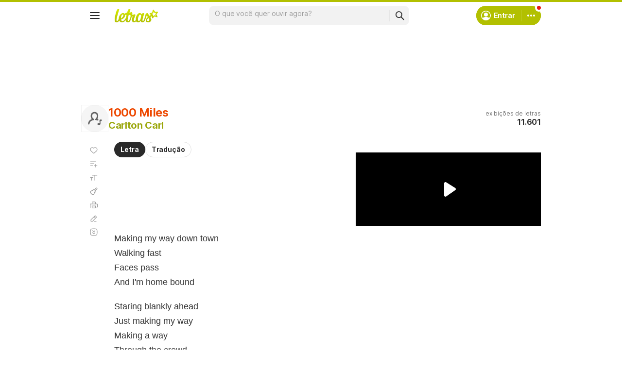

--- FILE ---
content_type: text/html; charset=utf-8
request_url: https://www.letras.mus.br/carlton-carl/6981/
body_size: 23120
content:
<!doctype HTML><html data-locale="pt-br" data-platform="desktop" data-theme="light" dir="ltr" lang="pt-br"><head prefix="og: http://ogp.me/ns# fb: http://ogp.me/ns/fb#"><meta charset="UTF-8"><meta name="format-detection" content="telephone=no"><meta name="theme-color" content="#c2c800"><meta name="include_mode" content="async"><meta name="viewport" content="width=device-width, initial-scale=1.0"><link rel="manifest" href="/manifest.json"><title>1000 Miles - Carlton Carl - LETRAS.MUS.BR</title><meta content="Carlton Carl - 1000 Miles (Letra e música para ouvir) - Making my way down town / Walking fast / Faces pass / And I&#39;m home bound / Staring blankly ahead / Just making my way / Making a way / Through the crowd /" name="description"><meta content="1000 MILES, 1000 MILES Carlton Carl, 1000 MILES letra, letras de músicas, letras, legenda" name="keywords"><link rel="canonical" href="https://www.letras.mus.br/carlton-carl/6981/"><link rel="alternate" hreflang="pt" href="https://www.letras.mus.br/carlton-carl/6981/"> <link rel="alternate" hreflang="es" href="https://www.letras.com/carlton-carl/6981/"><meta property="og:image" content="https://cdn-academy.akamaized.net/sscdn/letras/desktop/static/img/og_letras_facebook.vc113c9d1.png"><meta property="og:type" content="website"><meta property="og:title" content="1000 Miles - Carlton Carl - LETRAS.MUS.BR"><meta property="og:description" content="Making my way down town / Walking fast / Faces pass / And I&#39;m home bound / Staring blankly ahead / Just making my way / Making a way / Through the crowd /"><meta property="og:site_name" content="Letras.mus.br"><meta property="og:url" content="https://www.letras.mus.br/carlton-carl/6981/"><script type="application/ld+json">{"@context":"http://schema.org/","@type":"WebSite","name":"Letras.mus.br","url":"https://www.letras.mus.br/"}</script><script type="application/ld+json">{"@context":"http://schema.org/","@id":"https://www.letras.mus.br/carlton-carl/6981/","@type":"MusicRecording","byArtist":{"@context":"http://schema.org/","@id":"https://www.letras.mus.br/carlton-carl/","@type":"MusicGroup","description":"Músicas de Carlton Carl , artista do estilo Rock Progressivo","genre":"Rock Progressivo","image":"https://cdn-academy.akamaized.net/sscdn/letras/desktop/static/img/ic_placeholder_artist.svg?v=2","name":"Carlton Carl","potentialAction":{"@type":"ListenAction","expectsAcceptanceOf":{"@type":"Offer","eligibleRegion":[{"@type":"Country","name":"BR"},{"@type":"Country","name":"US"},{"@type":"Country","name":"AR"},{"@type":"Country","name":"CL"},{"@type":"Country","name":"VE"},{"@type":"Country","name":"EC"},{"@type":"Country","name":"MX"},{"@type":"Country","name":"ES"},{"@type":"Country","name":"UY"}]},"target":[{"@type":"EntryPoint","actionPlatform":["http://schema.org/DesktopWebPlatform","http://schema.org/MobileWebPlatform"],"inLanguage":["pt","en","es"],"urlTemplate":"https://www.letras.mus.br/carlton-carl/ouvir.html"}]},"url":"https://www.letras.mus.br/carlton-carl/"},"description":"1000 Miles é uma música de Carlton Carl, artista do estilo Rock Progressivo","duration":"PT4M28S","genre":"Rock Progressivo","image":"https://cdn-academy.akamaized.net/sscdn/letras/desktop/static/img/ic_placeholder_artist.svg?v=2","name":"1000 Miles","url":"https://www.letras.mus.br/carlton-carl/6981/"}</script><script type="application/ld+json">{"@context":"http://schema.org/","@type":"BreadcrumbList","itemListElement":[{"@context":"http://schema.org/","@id":"https://www.letras.mus.br/","@type":"ListItem","item":{"@id":"https://www.letras.mus.br/","name":"Página Inicial","url":"https://www.letras.mus.br/"},"position":0},{"@context":"http://schema.org/","@id":"https://www.letras.mus.br/estilos/progressivo/","@type":"ListItem","item":{"@id":"https://www.letras.mus.br/estilos/progressivo/","name":"Rock Progressivo","url":"https://www.letras.mus.br/estilos/progressivo/"},"position":1},{"@context":"http://schema.org/","@id":"https://www.letras.mus.br/carlton-carl/","@type":"ListItem","item":{"@id":"https://www.letras.mus.br/carlton-carl/","additionalType":"MusicGroup","name":"Carlton Carl","url":"https://www.letras.mus.br/carlton-carl/"},"position":2},{"@context":"http://schema.org/","@id":"https://www.letras.mus.br/carlton-carl/6981/","@type":"ListItem","item":{"@id":"https://www.letras.mus.br/carlton-carl/6981/","additionalType":"MusicRecording","name":"1000 Miles","url":"https://www.letras.mus.br/carlton-carl/6981/"},"position":3}],"itemListOrder":"Ascending","numberOfItems":4}</script><link rel="preconnect" href="https://akamai.sscdn.co" crossorigin><link rel="dns-prefetch" href="https://akamai.sscdn.co"><link rel="preconnect" href="https://www.googletagmanager.com"><link rel="dns-prefetch" href="https://www.googletagmanager.com"><link rel="dns-prefetch" href="https://solr.sscdn.co"><link rel="preconnect" href="https://aax.amazon-adsystem.com"><link rel="preconnect" href="https://gum.criteo.com"><link rel="dns-prefetch" href="https://fundingchoicesmessages.google.com"><link rel="dns-prefetch" href="https://tpc.googlesyndication.com"><link rel="dns-prefetch" href="https://c.amazon-adsystem.com"><link rel="dns-prefetch" href="https://securepubads.g.doubleclick.net"><link rel="dns-prefetch" href="https://pagead2.googlesyndication.com"><link rel="dns-prefetch" href="https://prg.smartadserver.com"><link rel="dns-prefetch" href="https://fastlane.rubiconproject.com"><link rel="dns-prefetch" href="https://htlb.casalemedia.com/"><link rel="dns-prefetch" href="https://s.seedtag.com/"><link rel="dns-prefetch" href="https://ads.viralize.tv"><link rel="icon" type="image/x-icon" href="//akamai.sscdn.co/letras/desktop/static/img/favicon.vb03794eb.ico"><link rel="apple-touch-icon" href="//cdn-academy.akamaized.net/sscdn/letras/mobile/static/img/apple-touch-icon.v838068f9.png"><link rel="apple-touch-icon" sizes="72x72" href="//cdn-academy.akamaized.net/sscdn/letras/mobile/static/img/apple-touch-icon.v838068f9.png"><link rel="apple-touch-icon" sizes="114x114" href="//cdn-academy.akamaized.net/sscdn/letras/mobile/static/img/apple-touch-icon.v838068f9.png"><link rel="preload" as="font" type="font/woff2" href="https://akamai.sscdn.co/letras/common/static/font/inter-regular-latin.woff2" crossorigin><link rel="preload" as="font" type="font/woff2" href="https://akamai.sscdn.co/letras/common/static/font/inter-semibold-latin.woff2" crossorigin><link rel="preload" as="font" type="font/woff2" href="https://akamai.sscdn.co/letras/common/static/font/lato-numbers.woff2" crossorigin><style> /* critical_lyric_desktop.templ */ @charset "UTF-8";#pub_10,.toggle-input:checked+.toggle-label .toggle-on,.toggle-off,.u-block,article,aside,header,nav,section{display:block}.modal,.selectionOptions,.songList-overflowOptionsList.--share .songList-overflowOptionsList-option{background:var(--systemElevation)}.an.--aboveLyric,div.lyric-original{padding-right:calc(var(--gridWidth) - (var(--gridWidth)/ 2 + 68px))}.lyricMenu-item.--favorite i,.lyricMenu-item.--favorited i,.selectionOptions-button.--comment::before,.selectionOptions-button.--copy::before,.selectionOptions-button.--copyAll::before,.selectionOptions-button.--search::before{width:24px;height:24px}.commentsModal-container,.lyricMenu.isOpened,.modal,.selectionOptions,.songList-overflowOptions{box-shadow:var(--cosmos-shadow-heavy-1dp)}.baseList.--appearance-neutral,.toggle.--letrasPrimary{--appearanceDisabledLabelIcon:var(--neutral300Alfa)}.baseList.--appearance-neutral,.textStyle.--appearance-neutral{--appearance500:var(--neutral500)}.badge:not(.--xSmall),.font.--base.--size12{letter-spacing:0;line-height:1.4rem}.chip,.thumbnail{--appearance200:var(--neutral200Alfa);--appearance100:var(--neutral100Alfa)}.baseList.--appearance-neutral,.chip,.newButton.--cleanPrimary.--neutral,.thumbnail{--appearance100:var(--neutral100Alfa)}.buttonLogo,a{text-decoration:none}.buttonSegmented.--fill.--letrasPrimary,.newButton.--fill.--letrasPrimary{--appearance600:var(--letrasPrimary600);--appearanceLabel:var(--whiteSolid700)}:root,[data-theme=dark]{--blackSolid400:rgba(0, 0, 0, 0.55);--blackSolid500:rgba(0, 0, 0, 0.72);--blackSolid600:rgba(0, 0, 0, 0.88);--blackSolid700:#000;--whiteSolid100:rgba(255, 255, 255, 0.16);--whiteSolid200:rgba(255, 255, 255, 0.28);--whiteSolid600:rgba(255, 255, 255, 0.88);--whiteSolid700:#fff;--systemOverlay:rgba(0, 0, 0, 0.72);--letrasPrimary600:#b2c000;--academyPrimary600:#8422e5;--academyPrimaryGrad:linear-gradient(45deg, #6e24e0 0%, #d75cff 100%);--green600:#58a512}.font,body,button,input,textarea{font-family:Inter,"Noto Sans",Arial,Roboto,sans-serif}.modal{visibility:hidden;opacity:0;position:absolute;border:1px solid var(--neutral200Alfa);border-radius:12px;z-index:120}#pub_47 div:first-child:not(.--fixed,.isSticky),.an:not(#pub_47,#an-above-above):not(.--fixed,.isSticky),.head.--lyric,.suggest,.title.--lyrics,html body{position:relative}button,img{border:0}.toggle.--letrasPrimary{--appearance600Contrast:var(--letrasPrimary600Contrast)}.baseList.--appearance-neutral,.chip,.newButton.--cleanPrimary.--neutral,.textStyle.--appearance-neutral{--appearance600Contrast:var(--neutral600)}:root{--neutral50:#fff;--neutral100:#f2f2f2;--neutral100Alfa:rgba(0, 0, 0, 0.05);--neutral200:#e0e0e0;--neutral200Alfa:rgba(0, 0, 0, 0.12);--neutral300:#bdbdbd;--neutral300Alfa:rgba(0, 0, 0, 0.26);--neutral400:#9e9e9e;--neutral500:#757575;--neutral600:#2a2a2a;--neutral700:#000;--systemTooltip:#212121;--systemElevation:#fff;--systemBackground:#fff;--systemAdvertising:rgba(255, 255, 255, 0.95);--letrasPrimary200:rgba(178, 192, 0, 0.34);--letrasPrimary500:#c0cf0a;--letrasPrimary600Contrast:#9aa60a;--letrasPrimary700:#8d9908;--letrasSecondary100:#ffece0;--letrasSecondary600Contrast:#ed4800;--academyPrimary100:#f7f2ff;--academyPrimary600Contrast:#8422e5;--academySecondary600:#ebef00;--red600Contrast:#e81a16;--orange600Contrast:#ef3700;--yellow600Contrast:#faaf00;--green600Contrast:#58a512;--green700:#40860e;--violet100:#f1ecf8;--violet600Contrast:#6821af;--purple100:#f6ecf8;--lyricsColor:#333;--cosmos-shadow-soft-2dp:0 6px 60px -4px rgba(17, 17, 17, 0.1);--cosmos-shadow-soft-3dp:0px -16px 80px 20px rgba(0, 0, 0, 0.12);--cosmos-shadow-heavy-1dp:0 0 10px 0 rgba(17, 17, 17, 0.08),0 8px 20px -8px rgba(17, 17, 17, 0.06);--cosmos-shadow-heavy-3dp:0 2px 20px 0 rgba(17, 17, 17, 0.08),0 24px 28px -12px rgba(17, 17, 17, 0.08);--gridWidth:clamp(946px, calc(100vw - 380px), 1272px);--scrollBarAdjust:var(--scrollBarWidth, 0px)}[data-theme=dark]{--neutral50:#000;--neutral100:#202020;--neutral100Alfa:rgba(255, 255, 255, 0.07);--neutral200:#303030;--neutral200Alfa:rgba(255, 255, 255, 0.137);--neutral300:#505050;--neutral300Alfa:rgba(255, 255, 255, 0.27);--neutral400:#737373;--neutral500:#9c9c9c;--neutral600:#e8e8e8;--neutral700:#fff;--systemTooltip:#313131;--systemElevation:#1f1f1f;--systemBackground:#0f0f0f;--systemAdvertising:rgba(15, 15, 15, 0.95);--letrasPrimary200:rgba(178, 192, 0, 0.2);--letrasPrimary500:#9aa60a;--letrasPrimary600Contrast:#b2c000;--letrasPrimary700:#9aa60a;--letrasSecondary100:rgba(245, 98, 0, 0.14);--letrasSecondary600Contrast:#e75d00;--academyPrimary100:rgba(163, 102, 255, 0.15);--academyPrimary600Contrast:#a366ff;--academySecondary600:#d9d904;--red600Contrast:#ef5350;--orange600Contrast:#f2592c;--yellow600Contrast:#f0b12b;--green600Contrast:#7ebf41;--green700:#4e8f13;--violet100:rgba(161, 102, 242, 0.15);--violet600Contrast:#a166f2;--purple100:rgba(177, 92, 199, 0.16);--lyricsColor:#e0e0e0;--cosmos-shadow-soft-3dp:0px -16px 80px 20px rgba(0, 0, 0, 1);--cosmos-shadow-heavy-1dp:0px 8px 20px -8px rgba(0, 0, 0, 0.48),0px 0px 10px 0px rgba(0, 0, 0, 0.2);--cosmos-shadow-heavy-3dp:0px 2px 40px 0px rgba(0, 0, 0, 0.64),0px 24px 48px -12px rgba(0, 0, 0, 0.64);color-scheme:dark}.font{font-weight:400}.font.--strong,b,strong{font-weight:650}.font.--academy{font-family:Manrope,Inter,"Noto Sans",Arial,Roboto,sans-serif;font-weight:800}.font.--size12{font-size:1.2rem}.font.--size14{font-size:1.4rem}.font.--size16{font-size:1.6rem}.font.--size18{font-size:1.8rem}.font.--size20{font-size:2rem}.font.--size24{font-size:2.4rem}.font.--size28{font-size:2.8rem}.font.--base.--size14{letter-spacing:-.0084rem;line-height:1.6rem}.font.--base.--size16{letter-spacing:-.0176rem;line-height:2rem}.font.--base.--size18{letter-spacing:-.0252rem;line-height:2.2rem}.font.--base.--size20{letter-spacing:-.034rem;line-height:2.4rem}.font.--base.--size24{letter-spacing:-.0456rem;line-height:2.8rem}.font.--copy.--size14{letter-spacing:-.0084rem;line-height:1.55}.font.--copy.--size16{letter-spacing:-.0176rem;line-height:1.55}.font.--academy.--size28{letter-spacing:-.0588rem;line-height:3.2rem}body,button,h1,h2,h3,hr,ol,p,textarea,ul{margin:0;padding:0}.filter-tabs,.head-info-container,.head-info-disclaimer,.head-info-exib{display:flex;display:flex}html{font-size:62.5%;-webkit-text-size-adjust:none;-ms-text-size-adjust:none;word-wrap:break-word}body{padding-top:76px;color:var(--neutral600);background:var(--systemBackground)}.title.--lyrics .textStyle a,.title.--lyrics .textStyle a>.textStyle-secondary,a{color:var(--letrasPrimary600Contrast)}a,button,input,textarea{outline:0}ol,ul{list-style:none}img{font-size:0}textarea{resize:none}iframe{overflow:hidden;border-width:0}body,button,input,textarea{font-weight:400;font-size:1.4rem;line-height:1.6rem;letter-spacing:-.0084rem}h1,h2,h3{font-weight:inherit;font-size:inherit}.gridContainer{width:var(--gridWidth);margin:0 auto 48px}#body .u-marginBottom24,.gridContainer:last-child{margin-bottom:24px}.gridContainer.--noMarginBottom{margin-bottom:0}#pub_10{margin-bottom:20px;height:90px}.head-info-disclaimer::before{content:"";background-color:currentColor;width:24px;height:24px}#body .u-marginBottom16{margin-bottom:16px}.head.--lyric{font-weight:700;margin-bottom:20px}.head-info{position:absolute;top:0;right:0;text-align:right}.head-info .share{justify-content:flex-end}.head-info .button.-bold{margin:0}.head-info-container{align-items:center;justify-content:flex-end;gap:24px}.head-info .head-info-container .head-info-disclaimer{margin:0;padding:3px 19px 3px 11px}.head-info .head-info-container .head-info-disclaimer::after{content:unset}.head-info-disclaimer{min-height:40px;color:var(--neutral500);border:1px solid var(--neutral200);border-radius:12px;align-items:center;gap:8px}.selectionOptions-header,.songList-overflowOptionsList:not(:last-of-type){border-bottom:1px solid var(--neutral100Alfa)}.head-info-exib{color:var(--neutral400);flex-direction:column;justify-content:center;gap:4px;height:56px;position:relative}.answersModal-icmSection h3,.head-info-exib b,.selectionOptions-title,.sendAlert-title{color:var(--neutral600)}.footer-nav a,.head.--lyric .head-info-exib{color:var(--neutral500)}.filter-tabs{align-items:flex-start;gap:8px}.textStyle a{color:inherit}.divider.--scale100{background-color:var(--neutral100Alfa)}.an.--lyric>div>div{width:auto!important}.lyricMenu.isOpened ul{gap:0}.lyricMenu-item-link:active{opacity:.6}.u-eventsNone{pointer-events:none}.anSpaceTop{margin-bottom:0;overflow:hidden;position:relative;min-height:140px}#pub_47 div:first-child,.an:not(#pub_47,#an-above-above),.anLyricSide{align-items:center;justify-content:center}#pub_47 div:first-child::after,#pub_47 div:first-child::before,.an:not(#pub_47,#an-above-above)::after,.an:not(#pub_47,#an-above-above)::before{content:"";width:calc(50% - 6px);height:100%;background-image:radial-gradient(var(--neutral100Alfa) 2px,transparent 2px),radial-gradient(var(--neutral100Alfa) 2px,transparent 2px);background-size:14px 14px;background-color:var(--systemAdvertising);backdrop-filter:blur(1px);position:absolute;top:0;z-index:-1}#pub_47 div:first-child::before,.an:not(#pub_47,#an-above-above)::before{left:0}#pub_47 div:first-child::after,.an:not(#pub_47,#an-above-above)::after{right:0}#pub_47 div:first-child:is(#pub_3,#pub_27,#pub_47_ad_refresh):not(.anLyricSide)::before,.an:not(#pub_47,#an-above-above):is(#pub_3,#pub_27,#pub_47_ad_refresh):not(.anLyricSide)::before{width:100%}#pub_47 div:first-child:is(#pub_3,#pub_27,#pub_47_ad_refresh):not(.anLyricSide)::after,.an:not(#pub_47,#an-above-above):is(#pub_3,#pub_27,#pub_47_ad_refresh):not(.anLyricSide)::after{display:none}.an:not(.--outpage,.--skyscraper,#pub_17,#pub_13,.isSticky,.isFixedTop,.isFixedBottom,.--fixed){position:relative;transform:translateY(0)!important}.an.--lyric+.an.--lyric{margin-top:30px}.anLyricSideWrapper{position:absolute;top:calc(min(504px + (100vw - 1366px)/ 554 * 120,624px)/ 1.77 + 51px);right:0;margin-top:0;z-index:auto;max-width:340px;height:calc(100% - (min(504px + (100vw - 1366px)/ 554 * 120,624px)/ 1.77 + 51px))}.anLyricSideWrapper .anLyricSide{position:sticky;top:90px}.an.--full{position:relative;min-height:90px;z-index:auto;box-sizing:content-box}.selectionOptions-button.isDisabled .selectionOptions-hint{display:inline}.anSpaceTop #pub_10{position:absolute;top:0;left:0;right:0}.lyricMenu-item i{background-color:var(--neutral400)}.share{margin-bottom:20px;display:flex;font-size:0}.an.--outpage{position:fixed;left:0;bottom:0}#pub_6,#pub_8{height:0}.an.--aboveLyric{padding-left:68px;height:50px;width:320px;overflow:hidden}#pub_25_ad_refresh{max-height:150px;overflow:hidden}.selectionOptions{width:360px;left:0;top:0;position:absolute;border-radius:12px;display:none;overflow:hidden;z-index:100}.selectionOptions-header{padding:18px 16px}.selectionOptions-close{font-size:0;right:20px;top:20px;position:absolute;background-color:var(--neutral400);width:16px;height:16px}.selectionOptions-button{width:100%;height:56px;padding:19px 16px 19px 56px;box-sizing:border-box;background:var(--systemElevation);color:var(--neutral600);text-align:left;position:relative}.selectionOptions-button.isDisabled,.selectionOptions-hint{color:var(--neutral400)}.share,.share-button{height:28px;position:relative}.selectionOptions-button::before{content:"";background-color:var(--neutral600);position:absolute;left:16px;top:50%;transform:translateY(-50%)}.selectionOptions-button.isDisabled::before{background:var(--neutral300)}.share-button.--facebook::before,.share-button.--x::before{background-color:var(--whiteSolid700)}.selectionOptions-button.isDisabled:has(.selectionOptions-hint){display:flex;flex-direction:column;gap:4px;padding-top:9px}.selectionOptions-button.--search{height:auto}.selectionOptions-button.--search b{word-break:break-all}.selectionOptions-hint{display:none}.share-button{width:28px;border-radius:50%;opacity:.5}.share-button::before{content:"";position:absolute;top:8px}.share-button.--facebook{background:#0068ff}.share-button.--facebook::before{top:10px;left:12px;transform:scale(1.5);width:4px;height:8px}.share-button.--x{background:#000}.share-button.--x::before{width:15px;height:14px;top:7px;left:7px;transform:scale(.78)}.songList-share-copyLink::before{content:"";display:block;position:absolute;top:50%;left:50%;transform:translate(-50%,-50%) scale(1.5);background-color:var(--whiteSolid700);width:10px;height:10px}.songList-overflowOptions{display:block;position:absolute;transform:scale(0);transform-origin:top right;background:var(--systemElevation);z-index:50;visibility:visible;opacity:1;border-radius:8px 0 8px 8px;overflow:hidden;right:16px;top:16px}.songList-overflowOptionsList{padding:12px}.songList-overflowOptionsList-option{display:block;color:var(--neutral600);border-radius:6px;padding-left:16px;padding-right:16px}.songList-overflowOptionsList-option>div{text-align:left!important;width:calc(100% - 38px)}.songList-overflowOptionsList-option.--button,.u-wFull{width:100%}.songList-overflowOptionsList-option.--button{background:var(--systemElevation);color:var(--neutral600);text-align:left;padding-top:12px;padding-bottom:12px}.songList-share{display:flex;align-items:center;margin-top:16px}.songList-share .share{margin-bottom:0;gap:12px}.songList-share-copyLink{width:28px;height:28px;position:relative;border-radius:50%;background-color:var(--blackSolid600);margin-left:12px;font-size:0;opacity:.5}#body .u-none,.answersModal-icmSection.isHidden,.answersModal-icmSection:not(:has(section)),.buttonSegmented.signInButton,.divider+.divider,.toggle-input:checked+.toggle-label .toggle-off,.toggle-on,.u-none,.userMenu-notifications:not(:has(.notification)){display:none}.lyricMenu.isOpened .lyricMenu-item i{background:var(--neutral600)}.suggest input{appearance:none;-webkit-appearance:none}.suggest-drop{left:0;right:0;top:100%;border-radius:6px;z-index:10}.searchBar-inputWrapper,.suggest-drop div{position:relative;flex:1}.suggest-list{padding:4px 4px 8px}.thumbnail.--shape-circle img{border-radius:50%}.suggest-all{border-top:1px solid var(--neutral100Alfa);padding:0;margin-top:4px}.toggle-label em{font-style:normal}.thumbnail{display:flex;position:relative}.baseList-text,.title-content{flex:1}.lyric{margin-bottom:48px;position:relative}#body .u-marginBottom20,.lyric-filter,.lyric-original p:not(:last-of-type){margin-bottom:20px}.lyric-filter{width:fit-content;margin-left:68px;position:relative}div.lyric-original{min-height:calc(clamp(1100px,var(--gridWidth),1272px) * 9 / 11)}.lyric-original{font-size:1.8rem;font-family:Arial,Roboto,sans-serif;min-height:290px;color:var(--lyricsColor);padding-left:68px;line-height:1.7;letter-spacing:normal}.lyricMenu-item.--favorited i,.lyricMenu.isOpened .lyricMenu-item.--favorited i{background:var(--letrasPrimary600Contrast)}.lyricMenu{position:absolute;top:0;left:0;padding:4px 16px;border-radius:10px}.lyricMenu:not(.isFixedBottom){z-index:90}.lyricMenu ul{display:flex;flex-direction:column;gap:4px}.lyricMenu-item{width:20px;border-radius:6px;overflow:hidden}.lyricMenu-item.--chords i,.lyricMenu-item.--contrib i,.lyricMenu-item.--fontSize i,.lyricMenu-item.--playlist i,.lyricMenu-item.--print i{width:20px;height:20px}.lyricMenu-item.--translation i,.newButton.--medium .newButton-icon,[data-platform=desktop] .answersModal-textareaWrapper .commentSend,[data-platform=desktop] .replySend{width:24px;height:24px}.lyricMenu-item-link i,.lyricMenu-item.--annotations i,.lyricMenu-item.--autoScroll i{width:20px;height:20px}.lyricMenu-item.--favorite i,.lyricMenu-item.--favorited i,.lyricMenu-item.--translation i{transform:scale(.8333);transform-origin:center left}.lyricMenu-item-link{display:flex;align-items:center;justify-content:flex-start;gap:12px;padding:4px 0;height:20px;background:0 0;text-align:left;overflow:hidden;box-sizing:content-box}.lyricMenu-item-link i{flex-shrink:0;display:block}.lyricMenu-item-link span{color:var(--neutral600);flex:1}.lyricMenu.isOpened{top:-6px;left:2px;min-width:188px;padding:8px;background:var(--systemElevation);box-sizing:border-box}.lyricMenu.isOpened .lyricMenu-item{width:auto}.lyricMenu.isOpened .lyricMenu-item-link{width:100%;height:32px;padding:6px;gap:6px;box-sizing:border-box}.lyricMenu.isFixedTop{position:fixed;top:68px}.lyricMenu.isFixedTop:not(.isFixedBottom){left:calc((100% - clamp(946px,100vw - 380px,1272px) - var(--scrollBarAdjust))/ 2)}.lyricMenu.isFixedTop:not(.isFixedBottom).isOpened{top:62px;left:calc(2px + (100% - clamp(946px,100vw - 380px,1272px))/ 2)}.lyricMenu.isFixedBottom{position:absolute;top:auto;bottom:-13px}.lyricMenu.isFixedBottom.isOpened{bottom:-19px}.answersModal-header-closeButton::after,.answersModal-header-closeButton::before{content:"";position:absolute}[data-platform=desktop] .answersModal-header-closeButton::before,[data-platform=desktop] .commentSection-annotation-button::before,[data-platform=desktop] .contextualPlanModal-closeButton::after,[data-platform=desktop] .newButton-icon.--back::after{width:16px;height:16px}.answersModal{position:fixed;top:0;left:0;right:0;bottom:0;background-color:var(--blackSolid500);display:none;align-items:center;justify-content:center;z-index:99}.answersModal.isHidden .answersModal-container{transform:scale(.92)}.answersModal-icmSection{margin:20px 0 32px}.answersModal-container{position:relative;display:flex;flex-direction:column;width:100%;max-width:624px;background-color:var(--systemElevation);border-radius:16px;overflow:hidden;transform:scale(1)}.answersModal-content{flex:1;padding:30px 30px 0 0}.answersModal-header{display:flex;align-items:center;justify-content:space-between;height:40px;margin-bottom:30px;padding-left:30px}.answersModal-header-logo{width:120px;height:24px;font-size:0;transform:scale(1.33) translateX(15px)}[data-platform=desktop] .answersModal-header-logo{width:120px;height:24px}.answersModal-header-closeButton{width:24px;height:24px;font-size:0;background-color:transparent;position:relative}.answersModal-header-closeButton::before{content:"";position:absolute;top:4px;left:4px;background-color:var(--neutral400)}.answersModal-header-closeButton::after{width:32px;height:32px;top:-4px;left:-4px}.answersModal-answers{padding-right:20px;overflow-y:auto;box-sizing:border-box;padding-left:30px}.answersModal-textareaWrapper{position:relative;display:flex;width:100%;padding:9.5px 8px 9.5px 16px;border:1px solid var(--neutral200);border-radius:10px;box-sizing:border-box;overflow:hidden}.answersModal-textareaWrapper .commentInput-textarea{background:0 0;border:0;border-radius:0;box-sizing:border-box;width:calc(100% - 24px - 5px);height:20px;min-height:18px;max-height:94px;padding:0 5px 0 0}.answersModal-textareaWrapper .commentSend,.replySend{right:8px;bottom:8px;width:24px;height:24px;font-size:0;padding:0;background-color:var(--academyPrimary600);position:absolute}.answersModal-textareaWrapper .commentSend:disabled,.replySend:disabled{background-color:var(--neutral300)}.answersModal-textareaWrapper .commentSend{border-top-right-radius:10px}.replySend{border-radius:10px}.commentsModal-container,.sendAlert-content{border-radius:16px;font-family:Manrope,Arial,sans-serif;width:100%}.replySend:disabled{color:var(--neutral300)}.commentsModal-container{text-align:center;display:flex;flex-direction:column;align-items:center;background:var(--systemElevation);padding:30px;z-index:10;box-sizing:border-box;height:fit-content}.commentsModal{width:100%;height:100%;position:relative;margin:-11px 0 32px;display:flex;align-items:center;justify-content:center;z-index:1}.commentsModal::before{content:"";width:100%;height:64px;background:linear-gradient(180deg,transparent 0,var(--systemBackground) 54.99%);position:absolute;top:-45px}.commentsModal-title{max-width:415px;color:var(--neutral600);margin-bottom:8px}.commentsModal-title-highlight{color:var(--academyPrimary600);background:var(--academySecondary600);display:inline-block}.commentsModal .newButton{max-width:414px}.sendAlert{position:fixed;inset:0;display:none;align-items:center;justify-content:center;background-color:var(--blackSolid500);z-index:99}.sendAlert-content{max-width:480px;padding:24px;background-color:var(--whiteSolid700)}.sendAlert-description{margin-top:4px;color:var(--neutral500);font-weight:500;font-size:14px;line-height:1.37}.sendAlert-buttonGroup{display:flex;align-items:center;justify-content:flex-end;gap:12px;width:100%;margin-top:24px}.sendAlert-button{display:flex;align-items:center;justify-content:center;height:40px;padding:0 16px;font-family:Manrope,Arial,sans-serif;font-weight:800;font-size:14px;line-height:1.37;border-radius:10px;background:0 0;color:var(--academyPrimary600);border:1px solid var(--violet100)}.hamburgerMenu-menuItem[data-item=contrib] i::after,.js-fb-comments,.js-fb-comments-wrapper{background:var(--whiteSolid700)}.newButton-icon::after,.toggle-icon::after,.toggle-icon::before{content:""}.js-fb-comments-wrapper{flex:1;margin-top:62px;border:1px solid #0068ff;border-radius:16px;padding:8px 6px 4px}.toggle{display:inline-block;white-space:nowrap}.toggle-input{opacity:0;position:absolute}.toggle-label{display:flex;align-items:center;justify-content:flex-start;font-size:0}.toggle-icon{width:32px;height:20px;display:inline-block;border-radius:50%;position:relative}.toggle-icon::before{width:32px;height:20px;background:var(--neutral400);border-radius:100px;display:block;position:absolute;top:0;left:0}.title.--lyrics a::before,.toggle-icon::after{border-radius:50%;display:block;position:absolute}.toggle-icon::after{width:16px;height:16px;background:var(--whiteSolid700);top:2px;left:2px}.toggle-input:checked+.toggle-label .toggle-icon::before{background:var(--appearance600Contrast)}.toggle-input:checked+.toggle-label .toggle-icon::after{left:14px}.title{display:flex;gap:12px;align-items:center}.thumbnail img{border-radius:8px;overflow:hidden}.thumbnail.--skin-image img{outline:1px solid var(--neutral100Alfa);outline-offset:-1px;width:100%;height:100%;background-color:var(--neutral100);object-fit:cover}.thumbnail.--skin-image.--shape-circle{aspect-ratio:1/1}.thumbnail.--skin-image.--shape-circle.--size-large{width:56px}.title.--lyrics a::before{width:56px;height:56px;left:0;top:0;content:""}.title.--lyrics .textStyle .textStyle-primary{color:var(--letrasSecondary600Contrast)}.title.--lyrics .title-content{max-width:calc(50% - 56px)}.textStyle-primary,.textStyle.--type-title.--weight-strong .textStyle-secondary{color:var(--appearance600Contrast)}.textStyle{display:flex;flex-direction:column;align-items:flex-start;justify-content:flex-start;gap:2px}.badge,.textStyle-primary{display:flex;align-items:center}.textStyle-primary{justify-content:flex-start;gap:16px}.textStyle-secondary{color:var(--appearance500)}.badge,.chip.isOn .chip-label{color:var(--appearanceLabel)}.textStyle.--type-title.--weight-strong.--size-medium .textStyle-primary{font-size:2.4rem;letter-spacing:-.0456rem;line-height:2.8rem;font-weight:650}.textStyle.--type-title.--weight-strong.--size-medium .textStyle-secondary{font-size:2rem;letter-spacing:-.034rem;line-height:2.4rem;font-weight:650}.textStyle.--type-label.--weight-regular.--size-medium .textStyle-primary{font-size:1.6rem;letter-spacing:-.0176rem;line-height:2rem;font-weight:400}.textStyle.--device-mobile.--type-label.--weight-both.--size-medium .textStyle-primary,.textStyle.--type-label.--weight-both.--size-medium .textStyle-primary{font-size:1.6rem;letter-spacing:-.0176rem;line-height:2rem;font-weight:650}.badge{background-color:var(--appearance600Contrast);border-radius:16px;justify-content:center}.chip,.newButton{align-items:center;display:flex;box-sizing:border-box}.badge.--redMode{--appearanceLabel:var(--whiteSolid700);--appearance600Contrast:var(--red600Contrast)}.badge.--whiteSolid{--appearance600Contrast:var(--whiteSolid700);--appearanceLabel:var(--blackSolid700)}.badge:not(.--xSmall){font-size:1.2rem;font-weight:650}.badge.--small{min-width:8px;min-height:14px;padding:1px 4px}.badge.--xSmall{width:8px;height:8px;font-size:0;border:solid 4px var(--systemBackground)}.chip{--appearance600:var(--neutral600);--appearance700:var(--neutral700);--appearanceLabel:var(--neutral50);--appearance300:var(--neutral300Alfa);width:fit-content;justify-content:center;min-height:32px;padding:4px 8px;border-radius:20px}.chip-label,.newButton-label{padding:0 4px}.chip::after,.chip::before{background-color:var(--appearance600)}.chip.--outline{border:solid 1px var(--appearance200);background-color:transparent}.chip-label{color:var(--appearance600Contrast)}.chip.isOn{background:var(--appearance600)}.chip.isOn::after,.chip.isOn::before{background-color:var(--appearanceLabel)}.newButton{position:relative;justify-content:center}.divider{width:100%;height:1px;border:none;border-radius:1px}.newButton .plainTooltip{width:max-content;position:absolute;left:50%;top:calc(100% + 4px);opacity:0;translate:-50% -8px;z-index:1}.newButton-icon{display:flex;align-items:center;justify-content:center;font-size:0}.newButton.--medium{min-height:40px;gap:4px;padding:8px;border-radius:10px}.newButton.--large{min-height:48px;gap:4px;padding:12px;border-radius:12px}.newButton.--fill{color:var(--buttonColor,var(--appearanceLabel));background:var(--buttonBackground,var(--appearance600))}.newButton.--cleanPrimary{color:var(--appearance600Contrast);background:0 0}.newButton.--fill.--letrasPrimary{--appearance700:var(--letrasPrimary700)}.newButton.--fill .newButton-icon.--monochrome::after{background:var(--iconColor,var(--appearanceLabel))}.hamburgerMenu-menuItem[data-item=contrib]{background:var(--letrasPrimary600)}.newButton.--cleanPrimary.--neutral{--appearance400:var(--neutral400)}.newButton.--cleanPrimary.--academyPrimary{--appearance100:var(--academyPrimary100);--appearance400:var(--academyPrimary400);--appearance600Contrast:var(--academyPrimary600Contrast)}.newButton.--cleanPrimary .newButton-icon.--monochrome::after{background:var(--appearance600Contrast)}.newButton.--cleanSecondary{background:0 0;color:var(--appearance400)}.hamburgerMenu-menuItem[data-item=contrib] p,.newButton.--candy,.plainTooltip{color:var(--whiteSolid700)}.newButton.--cleanSecondary.--neutral{--appearance100:var(--neutral100Alfa);--appearance400:var(--neutral400)}.newButton.--cleanSecondary .newButton-icon.--monochrome::after{background:var(--appearance400)}.newButton.--candy{position:relative;background:var(--appearanceGrad);overflow:hidden}.newButton.--candy.--academyPrimary{--appearanceGrad:var(--academyPrimaryGrad)}.newButton.--corner-circle{border-radius:50%}[data-platform=desktop] .newButton-icon.--close3::after{width:24px;height:24px}[data-platform=desktop] .newButton-icon.--search2::after{width:25px;height:24px}.newButton-icon.--overflow::after,[data-platform=desktop] .hamburgerMenu-menuItem-icon.--album::after,[data-platform=desktop] .hamburgerMenu-menuItem-icon.--artist::after,[data-platform=desktop] .hamburgerMenu-menuItem-icon.--book::after,[data-platform=desktop] .hamburgerMenu-menuItem-icon.--capello::after,[data-platform=desktop] .hamburgerMenu-menuItem-icon.--musicBadge::after,[data-platform=desktop] .hamburgerMenu-menuItem-icon.--playlist::after,[data-platform=desktop] .hamburgerMenu-menuItem-icon.--sendLyrics-fill::after,[data-platform=desktop] .hamburgerMenu-menuItem-icon.--songs::after,[data-platform=desktop] .hamburgerMenu-menuItem-icon.--songsCards::after,[data-platform=desktop] .hamburgerMenu-menuItem-icon.--speakLanguage::after,[data-platform=desktop] .hamburgerMenu-menuItem-icon.--videoSong::after,[data-platform=desktop] .newButton-icon.--hamburgerMenu::after,[data-platform=desktop] .newButton-icon.--personCircular::after{width:24px;height:24px}.plainTooltip{width:fit-content;background-color:var(--systemTooltip);border-radius:6px;border:solid 1px var(--neutral100Alfa);padding:4px 5px;pointer-events:none}.header{right:0;left:0;position:fixed;top:0;border-top:solid 4px var(--letrasPrimary600);z-index:90}.asideMenu-nav>ul{padding-bottom:16px}.searchBar{flex:1;display:flex;box-sizing:border-box}.searchBar-input{position:absolute;inset:0;background:0 0;color:var(--neutral600);border:0;caret-color:var(--neutral600)}.searchBar-divider{width:1px;background:var(--neutral100Alfa);margin:8px 0;border-radius:1px}.asideMenu,.header,.header .gridContainer::before{background-color:var(--systemBackground)}.buttonLogo,.searchBar.--medium{height:40px;border-radius:10px}.searchBar.--medium .searchBar-input{padding:8px 12px}.searchBar.--tonal{background-color:var(--neutral100Alfa)}.buttonLogo{width:114px;position:relative;display:flex;justify-content:center;align-items:center}.buttonLogo h2{font-size:0;width:77px;height:24px;transform:scale(1.167)}.buttonLogo .plainTooltip{position:absolute;margin:auto;left:0;right:0;top:calc(100% + 4px);opacity:0;translate:0 -8px}.header::before{content:"";width:100%;height:4px;background-color:var(--letrasPrimary600);position:absolute;top:-4px;left:0}.header .searchBar{position:relative;z-index:1}.header .suggest-drop{width:100%;max-height:0;min-height:0;background:var(--systemElevation);border:0;border-radius:12px;box-shadow:none;padding:44px 4px 4px;position:absolute;top:-4px;left:-4px;visibility:visible;opacity:0;z-index:auto}.header .suggest-drop div,.header .suggest-drop ul{opacity:0;pointer-events:none;padding:4px}.header .suggest-drop div.suggest-all{padding:4px 0 0}.header .gridContainer{display:flex;align-items:center;justify-content:space-between;padding:8px 0}.header .gridContainer::after,.header .gridContainer::before{content:"";position:absolute;inset:0;z-index:-1;opacity:0}.header .gridContainer::before{left:calc(var(--shadowMargin) * -1);right:calc(var(--shadowMargin) * -1)}.header .gridContainer::after{box-shadow:var(--cosmos-shadow-soft-3dp);z-index:-2}.header-searchContainer{flex:1;max-width:600px;position:relative}.header-controls{position:relative;display:flex}.header-controls.--navigation{padding-right:32px}.header-controls.--user{justify-content:flex-end;align-items:center;padding-left:40px}.header-controls.--user .--corner-circle,.header-controls.--user>div{order:2}.header-controls-badge{position:absolute;top:-4px;right:-4px;pointer-events:none;animation:.25s 6 alternate hint;z-index:1}.buttonSegmented{display:flex;align-items:center}.buttonSegmented-divider{display:block;width:1px;height:calc(100% - 16px);border-radius:1px}.userMenu:not(:has(.userMenu-notifications.isOpen)) .topBar-texts span:last-child,.userMenu:not(:has(.userMenu-notifications.isOpen)) .topBar>.newButton:first-child .newButton-icon{opacity:0}.buttonSegmented.--medium{border-radius:10px;height:40px}.baseList::before{top:0;height:100%;position:absolute;content:"";pointer-events:none;width:100%;border-radius:inherit;left:0}.buttonSegmented.--circular{border-radius:500px}.buttonSegmented.--circular button:first-child{border-top-left-radius:500px;border-bottom-left-radius:500px}.buttonSegmented.--circular button:last-child{border-top-right-radius:500px;border-bottom-right-radius:500px}.buttonSegmented.--fill{background:var(--appearance600)}.buttonSegmented.--fill .buttonSegmented-divider{background:var(--whiteSolid200)}.baseList{display:flex;border-radius:16px;box-sizing:border-box;position:relative}.baseList.--size-large{--spacing:16px}.baseList.--noPadding{margin:0 calc(var(--spacing) * -1)}.baseList-content{flex:1;display:flex;align-items:center;justify-content:flex-start;gap:var(--spacing);padding:var(--spacing);color:initial;-webkit-tap-highlight-color:transparent}.baseList-slot{display:flex;gap:var(--spacing);position:relative}.hamburgerMenu-menuItem-icon{position:relative;width:24px;height:24px}.hamburgerMenu-menuItem-icon::after{top:50%;left:50%;transform:translate(-50%,-50%);content:"";position:absolute}.hamburgerMenu-menuItem-icon.--album::after,.hamburgerMenu-menuItem-icon.--artist::after,.hamburgerMenu-menuItem-icon.--book::after,.hamburgerMenu-menuItem-icon.--capello::after,.hamburgerMenu-menuItem-icon.--playlist::after,.hamburgerMenu-menuItem-icon.--sendLyrics-fill::after,.hamburgerMenu-menuItem-icon.--songs::after,.hamburgerMenu-menuItem-icon.--songsCards::after,.hamburgerMenu-menuItem-icon.--speakLanguage::after,.hamburgerMenu-menuItem-icon.--videoSong::after{background-color:var(--neutral600)}.hamburgerMenu-fixedItem{position:sticky;bottom:0;padding-bottom:20px;background:var(--systemBackground);margin-top:16px}.asideMenu,.asideMenu-overlay{position:fixed;left:0;height:100%;top:0}.asideMenu{width:400px;transform:translateX(-100%);overflow:hidden;z-index:110}.asideMenu:has(.topBar){border-top:solid 4px var(--letrasPrimary600)}.asideMenu:has(.topBar) .topBar{border-top:0}.asideMenu.--right{left:initial;right:0;transform:translateX(100%)}.asideMenu-overlay{width:100%;background-color:var(--systemOverlay);z-index:109;opacity:0;pointer-events:none}.asideMenu-nav{height:calc(100% - 60px);overflow:auto;padding:0 20px}.userMenu .topBar-texts span{position:absolute}.userMenu:not(:has(.userMenu-notifications.isOpen)) .topBar>.newButton:first-child{width:0;padding-left:0;padding-right:0;pointer-events:none}.userMenu-notifications{width:100%;height:100%;min-height:70px;background-color:var(--systemBackground);position:relative;bottom:0;left:0;list-style:none}.userMenu-notifications:not(.isOpen){transform:translateY(-72px)}.userMenu-notifications::before{content:"";width:100%;height:16px;background:linear-gradient(0deg,var(--systemBackground) 0,transparent 100%);position:absolute;left:0;top:-16px;pointer-events:none}.userMenu-notifications .userMenu-notifications-content{width:calc(100% - 40px);padding-left:20px;padding-right:20px}.userMenu-notifications-content{--seeNotificationsBackground:var(--letrasPrimary600);--seeNotificationsHover:linear-gradient(  		0deg,  		var(--whiteSolid100),  		var(--whiteSolid100)  	),linear-gradient(0deg, var(--letrasPrimary600), var(--letrasPrimary600));--seeNotificationsColor:var(--whiteSolid700);position:relative;display:flex;flex-direction:column;gap:16px}.userMenu-notifications-content:has(.userMenu-notifications-buttonContainer .badge.u-none){--seeNotificationsBackground:var(--systemElevation);--seeNotificationsHover:linear-gradient(  		0deg,  		var(--neutral100Alfa),  		var(--neutral100Alfa)  	),linear-gradient(0deg, var(--systemElevation), var(--systemElevation));--seeNotificationsColor:var(--neutral600)}.userMenu-notifications-content:has(.userMenu-notifications-buttonContainer .badge.u-none)::after,.userMenu-notifications-content:has(.userMenu-notifications-buttonContainer .badge.u-none)::before{border:1px solid var(--letrasPrimary600)}.userMenu-notifications-content:has(.userMenu-notifications-buttonContainer .badge.u-none)::before{opacity:.6}.userMenu-notifications-content:has(.userMenu-notifications-buttonContainer .badge.u-none)::after{opacity:.4}.userMenu-notifications-content::after,.userMenu-notifications-content::before{content:"";position:absolute;left:50%;display:block;height:32px;background-color:var(--systemBackground);background-image:linear-gradient(0deg,var(--layerBg) 0,var(--layerBg) 100%);transform:translate(-50%,0);border-radius:16px;pointer-events:none;box-shadow:var(--cosmos-shadow-heavy-1dp)}.userMenu-notifications-buttonContainer,.userMenu-notifications-buttonContainer .userMenu-notifications-button{background-color:var(--seeNotificationsBackground)}.userMenu-notifications-content::before{--layerBg:color-mix(in srgb, var(--seeNotificationsBackground), #0000 40%);top:4px;width:calc(100% - 48px - 24px);z-index:2}.userMenu-notifications-content::after{--layerBg:color-mix(in srgb, var(--seeNotificationsBackground), #0000 60%);top:12px;width:calc(100% - 48px - 48px);z-index:1}.userMenu-notifications-buttonContainer{width:calc(100% - 8px);border:1px solid var(--letrasPrimary600);box-shadow:var(--cosmos-shadow-soft-2dp);border-radius:16px;margin-bottom:40px;padding:2px;position:relative;z-index:2}.userMenu-notifications-buttonContainer span:first-child{color:var(--seeNotificationsColor)}.userMenu-notifications-button{width:100%;height:24px;padding:4px;border-radius:12px;display:flex;align-items:center;justify-content:center;gap:4px}.userMenu-notifications-button::before{content:"";width:100%;height:32px;border-radius:16px;position:absolute;top:0;left:0}.topBar{z-index:1;position:relative;display:flex;align-items:flex-start;padding:8px 12px;border-top:solid 4px var(--letrasPrimary600)}.topBar::after,.topBar::before{content:"";position:absolute;inset:0;z-index:-1}.topBar-texts{flex:1;padding:8px}.campaignStrip{display:none;position:fixed;top:0;left:0;right:0;height:25px;background-color:var(--letrasPrimary600);z-index:91}.campaignStrip::after{content:"";position:absolute;inset:0;background-color:var(--blackSolid700);animation:7s linear infinite scroll-animation}@media (min-width:474px){html[lang=pt-br] .signInButton{display:flex}html[lang=pt-br] .accountButton{display:none}}@media (min-width:561px){.sendAlert-button.--primary{background-color:var(--academyPrimary600);color:var(--whiteSolid700);border:0}}@media only screen and (min-device-width:768px) and (max-device-width:1024px){body{min-width:1020px;width:100vw}.an.--full{overflow:hidden}}@media (min-width:769px){.answersModal-answers::-webkit-scrollbar{width:4px}.answersModal-answers::-webkit-scrollbar-track{background:0 0}.answersModal-answers::-webkit-scrollbar-thumb{background:var(--neutral200);border-radius:3px}.newButton.header-burgerMenuButton{padding:8px 16px}.header-controls{min-width:231px}.asideMenu-nav{scrollbar-gutter:stable;padding-right:16px}.asideMenu-nav::-webkit-scrollbar{width:4px}.asideMenu-nav::-webkit-scrollbar-track{background:0 0}.asideMenu-nav::-webkit-scrollbar-thumb{background:var(--neutral200);border-radius:2px}.userMenu-notifications::-webkit-scrollbar{width:4px}.userMenu-notifications::-webkit-scrollbar-track{background:0 0}.userMenu-notifications::-webkit-scrollbar-thumb{background:var(--neutral200);border-radius:2px}}@media (min-width:1441px){.lyric-original{font-size:2rem}}@media (max-width:1536px){:root{--gridWidth:clamp(946px, calc(100vw - 334px), 1272px)}.lyricMenu.isFixedTop:not(.isFixedBottom){left:calc((100% - clamp(946px,100vw - 334px,1272px) - var(--scrollBarAdjust))/ 2)}.lyricMenu.isFixedTop:not(.isFixedBottom).isOpened{left:calc(2px + (100% - clamp(946px,100vw - 334px,1272px))/ 2)}}@media (max-width:1300px){ #pub_10,.an.--full:not(.--fixed){left:-5px}.anLyricSide{top:291px}}@media (max-width:768px){.font.--mobileSize20{font-size:2rem}.font.--mobileSize24{font-size:2.4rem}.font.--base.--mobileSize20{letter-spacing:-.034rem;line-height:2.4rem}.font.--academy.--mobileSize24{letter-spacing:-.0456rem;line-height:2.8rem}.answersModal-content{padding:0}.js-fb-comments-wrapper{margin-top:0}.answersModal,.answersModal-container{border-bottom-left-radius:0;border-bottom-right-radius:0}.answersModal{align-items:flex-end}.answersModal.isHidden{background-color:transparent}.answersModal.isHidden .answersModal-container{transform:translateY(100%)}.answersModal-container{max-width:none;max-height:95%;padding:0}.answersModal-header{margin-bottom:24px;padding:20px 20px 0}.answersModal-header-logo{transform:scale(1.08) translateX(10px)}.answersModal-answers{padding:0 20px 100px}.commentsModal{margin-bottom:25px}.commentsModal-container{padding:20px;margin:0}.thumbnail.--skin-image.--shape-circle.--tabletSize-large{width:56px}.title.--lyrics .title-content{max-width:none}.textStyle.--device-responsive.--type-title.--weight-strong.--size-medium .textStyle-primary{font-size:2rem;letter-spacing:-.034rem;line-height:2.4rem;font-weight:650}.textStyle.--device-responsive.--type-title.--weight-strong.--size-medium .textStyle-secondary{font-size:1.6rem;letter-spacing:-.0176rem;line-height:2rem;font-weight:650}.asideMenu{width:100%}.plainTooltip:not(.--showOnMobile){display:none}.buttonLogo{width:93px}.buttonLogo h2{scale:0.8571428571}body:has(.header){padding-top:0}.header .gridContainer{margin:0 20px 0 12px}.header-controls.--navigation{gap:8px;padding-right:0}.header-controls.--user{padding-left:0}.campaignStrip::after{animation-duration:10s}}@media (max-width:560px){.sendAlert{padding:24px}.sendAlert-content{max-width:none}.sendAlert-description,.sendAlert-title{text-align:center}.sendAlert-description{margin-top:16px}.sendAlert-buttonGroup{flex-direction:column-reverse;gap:8px}.sendAlert-button{width:100%;height:52px}}</style><link rel="preload" href="//akamai.sscdn.co/letras/desktop/static/css/main.v8c87ba62.css" as="style" onload="this.onload=null;this.rel='stylesheet'"><noscript><link rel="stylesheet" href="//akamai.sscdn.co/letras/desktop/static/css/main.v8c87ba62.css"></noscript><meta property="fb:pages" content="214701744179"><meta property="fb:app_id" content="357922461263649"><meta name="apple-itunes-app" content="app-id=773347891"><meta name="google-play-app" content="app-id=com.studiosol.player.letras"><link rel="profile" href="http://a9.com/-/spec/opensearch/1.1/"><link rel="search" type="application/opensearchdescription+xml" href="/opensearchdescription.xml" title="Busca de letras"><link rel="alternate" type="application/rss+xml" title="RSS Feed - Destaques - Letras.mus.br" href="/destaques.rss"><link rel="alternate" type="application/atom+xml" title="Atom Feed - Destaques - Letras.mus.br" href="/destaques.atom"><link rel="alternate" type="application/rss+xml" title="RSS Feed - Playlists - Letras.mus.br" href="/playlists.rss"><link rel="alternate" type="application/atom+xml" title="Atom Feed - Playlists - Letras.mus.br" href="/playlists.atom"><link rel="alternate" type="application/rss+xml" title="RSS Feed - Blog - Letras.mus.br" href="/blog.rss"><script>
	document.documentElement.setAttribute("data-theme",document.cookie.match(new RegExp("theme=dark"))?"dark":document.cookie.match(new RegExp("theme=light"))?"light":window.matchMedia("(prefers-color-scheme: dark)").matches?"dark":"light");
	document.querySelector('meta[name="theme-color"]').setAttribute("content", document.documentElement.getAttribute("data-theme")==="dark"?"#0f0f0f":/(meaning|lyrics)/.test(window.origin)?"#fff":"#c2c800");
	document.documentElement.setAttribute("data-classic",  document.cookie.match(new RegExp("classic=1"))?"1":"0")
	</script><script id="head_scripts_vars">window._plq = window._plq || [];window._omq = window._omq || [];window.adsqueue = window.adsqueue || [];window.googletag = window.googletag || {};window.googletag.cmd = window.googletag.cmd || [];window._adunitSlots = window._adunitSlots || {};window._adunitLazySlots = window._adunitLazySlots || {};window._adunitDynamicSlots = window._adunitDynamicSlots || {};window._adunitRefreshSlots = window._adunitRefreshSlots || {};window.pbjs = window.pbjs || {};window.pbjs.que = window.pbjs.que || [];window.__pageArgs={"artist_name":"Carlton Carl","dns":"carlton-carl","genre":"progressivo","lyric_lang":"en","page":"lyric","track_name":"1000 Miles","url":"6981"};window.__pageArgs = window.__pageArgs || {};window.__Region="pt";window.__Locale="pt_BR";window.__LocaleLang="pt";window.__IsMobile=false;window.__SiteVersion="desktop";window.__lsa=false;window.__SafeFrameActive=false;window.pbjs.bidderTimeout=1300;var prebidAdUnits = [{"code":"pub_10_ad","mediaTypes":{"banner":{"sizes":[[728,90],[970,90],[970,150],[1055,90]]}},"bids":[{"id":"appnexus-13893938","bidder":"appnexus","params":{"allow_smaller_sizes":true,"placement_id":"13893938"}},{"id":"rubicon-14458-101116-1046420","bidder":"rubicon","params":{"accountId":"14458","siteId":"101116","zoneId":"1046420"}},{"id":"smartadserver-69269","bidder":"smartadserver","params":{"domain":"https://prg.smartadserver.com","formatId":"69269","pageId":887594,"siteId":202484}},{"id":"ix-376640","bidder":"ix","labelAny":["AllowedIX"],"params":{"siteId":"376640"}},{"id":"eplanning","bidder":"eplanning","params":{"ci":"58f00"}},{"id":"seedtag-29300529","bidder":"seedtag","params":{"adUnitId":"29300529","placement":"inBanner","publisherId":"7548-2597-01"}},{"id":"pubmatic-165437-6246315","bidder":"pubmatic","params":{"adSlot":"6246315","publisherId":"165437"}},{"id":"showheroes-bs-AAF6TTGnaixInD2d","bidder":"showheroes-bs","params":{"unitId":"AAF6TTGnaixInD2d"}},{"id":"onetag-95137789e86310f","bidder":"onetag","params":{"pubId":"95137789e86310f"}}]},{"code":"pub_3_ad","mediaTypes":{"banner":{"sizes":[[1,1],[320,100],[320,50],[300,100],[300,50],[300,250],[336,280],[300,600]]},"video":{"context":"outstream","playerSize":[[300,250]],"minduration":0,"mimes":["video/mp4","video/x-flv","video/webm","video/ogg","application/javascript"],"protocols":[1,2,3,4,5,6,7,8],"api":[1,2,3,4,5,6,7],"playbackmethod":[2,3,4,6],"placement":2,"linearity":2}},"bids":[{"id":"teads","bidder":"teads","params":{"pageId":120546,"placementId":130727}},{"id":"appnexus-13893906","bidder":"appnexus","params":{"allow_smaller_sizes":true,"placement_id":"13893906","video":{"context":"outstream","maxduration":60,"minduration":0}}},{"id":"rubicon-14458-101116-1046422","bidder":"rubicon","params":{"accountId":"14458","siteId":"101116","zoneId":"1046422"}},{"id":"smartadserver-69267","bidder":"smartadserver","params":{"domain":"https://prg.smartadserver.com","formatId":"69267","pageId":887594,"siteId":202484}},{"id":"ix-376643","bidder":"ix","labelAny":["AllowedIX"],"params":{"siteId":"376643"}},{"id":"eplanning","bidder":"eplanning","params":{"ci":"58f00"}},{"id":"seedtag-29300531","bidder":"seedtag","params":{"adUnitId":"29300531","placement":"inBanner","publisherId":"7548-2597-01"}},{"id":"pubmatic-165437-6246323","bidder":"pubmatic","params":{"adSlot":"6246323","publisherId":"165437"}},{"id":"showheroes-bs-AAF6hV70Kk5-M0--","bidder":"showheroes-bs","params":{"unitId":"AAF6hV70Kk5-M0--"}},{"id":"onetag-95137789e86310f","bidder":"onetag","params":{"pubId":"95137789e86310f"}}]},{"code":"pub_27_ad","mediaTypes":{"banner":{"sizes":[[320,100],[320,50],[300,100],[300,50],[300,250],[336,280]]},"video":{"context":"outstream","playerSize":[[300,250]],"minduration":0,"mimes":["video/mp4","video/x-flv","video/webm","video/ogg","application/javascript"],"protocols":[1,2,3,4,5,6,7,8],"api":[1,2,3,4,5,6,7],"playbackmethod":[2,3,4,6],"placement":2,"linearity":2}},"bids":[{"id":"teads","bidder":"teads","params":{"pageId":120546,"placementId":130727}},{"id":"appnexus-18981067","bidder":"appnexus","params":{"allow_smaller_sizes":true,"placement_id":"18981067"}},{"id":"rubicon-14458-101116-1650774","bidder":"rubicon","params":{"accountId":"14458","siteId":"101116","zoneId":"1650774"}},{"id":"smartadserver-90017","bidder":"smartadserver","params":{"domain":"https://prg.smartadserver.com","formatId":"90017","pageId":887594,"siteId":202484}},{"id":"ix-487516","bidder":"ix","labelAny":["AllowedIX"],"params":{"siteId":"487516"}},{"id":"eplanning","bidder":"eplanning","params":{"ci":"58f00"}},{"id":"pubmatic-165437-6246321","bidder":"pubmatic","params":{"adSlot":"6246321","publisherId":"165437"}},{"id":"showheroes-bs-AAF6g0pRi1KxoPl7","bidder":"showheroes-bs","params":{"unitId":"AAF6g0pRi1KxoPl7"}},{"id":"onetag-95137789e86310f","bidder":"onetag","params":{"pubId":"95137789e86310f"}}]},{"code":"pub_24_ad","mediaTypes":{"banner":{"sizes":[[728,90],[970,90],[970,150],[970,250],[1055,90],[1055,250]]}},"bids":[{"id":"appnexus-14155112","bidder":"appnexus","params":{"allow_smaller_sizes":true,"placement_id":"14155112"}},{"id":"rubicon-14458-101116-1079488","bidder":"rubicon","params":{"accountId":"14458","siteId":"101116","zoneId":"1079488"}},{"id":"smartadserver-70348","bidder":"smartadserver","params":{"domain":"https://prg.smartadserver.com","formatId":"70348","pageId":887594,"siteId":202484}},{"id":"ix-376639","bidder":"ix","labelAny":["AllowedIX"],"params":{"siteId":"376639"}},{"id":"eplanning","bidder":"eplanning","params":{"ci":"58f00"}},{"id":"pubmatic-165437-6246313","bidder":"pubmatic","params":{"adSlot":"6246313","publisherId":"165437"}},{"id":"showheroes-bs-AAF6SbWsdYlceWWV","bidder":"showheroes-bs","params":{"unitId":"AAF6SbWsdYlceWWV"}},{"id":"onetag-95137789e86310f","bidder":"onetag","params":{"pubId":"95137789e86310f"}}]},{"code":"pub_5_ad","mediaTypes":{"banner":{"sizes":[[1,1],[728,90],[970,150],[970,90],[970,250],[1055,90],[1055,250]]}},"bids":[{"id":"appnexus-13893936","bidder":"appnexus","params":{"allow_smaller_sizes":true,"placement_id":"13893936"}},{"id":"rubicon-14458-101116-1046424","bidder":"rubicon","params":{"accountId":"14458","siteId":"101116","zoneId":"1046424"}},{"id":"smartadserver-69264","bidder":"smartadserver","params":{"domain":"https://prg.smartadserver.com","formatId":"69264","pageId":887594,"siteId":202484}},{"id":"ix-376642","bidder":"ix","labelAny":["AllowedIX"],"params":{"siteId":"376642"}},{"id":"eplanning","bidder":"eplanning","params":{"ci":"58f00"}},{"id":"pubmatic-165437-6246319","bidder":"pubmatic","params":{"adSlot":"6246319","publisherId":"165437"}},{"id":"showheroes-bs-AAF6U5lyvHTu0YUh","bidder":"showheroes-bs","params":{"unitId":"AAF6U5lyvHTu0YUh"}},{"id":"onetag-95137789e86310f","bidder":"onetag","params":{"pubId":"95137789e86310f"}}]},{"code":"pub_11_ad","mediaTypes":{"banner":{"sizes":[[300,250],[300,100],[300,50],[320,100],[320,50],[300,600]]}},"bids":[{"id":"appnexus-13893971","bidder":"appnexus","params":{"allow_smaller_sizes":true,"placement_id":"13893971"}},{"id":"rubicon-14458-101116-1046418","bidder":"rubicon","params":{"accountId":"14458","siteId":"101116","zoneId":"1046418"}},{"id":"smartadserver-69262","bidder":"smartadserver","params":{"domain":"https://prg.smartadserver.com","formatId":"69262","pageId":887594,"siteId":202484}},{"id":"ix-376646","bidder":"ix","labelAny":["AllowedIX"],"params":{"siteId":"376646"}},{"id":"eplanning","bidder":"eplanning","params":{"ci":"58f00"}},{"id":"pubmatic-165437-6246329","bidder":"pubmatic","params":{"adSlot":"6246329","publisherId":"165437"}},{"id":"showheroes-bs-AAF6Yb5RLR9veDUu","bidder":"showheroes-bs","params":{"unitId":"AAF6Yb5RLR9veDUu"}},{"id":"onetag-95137789e86310f","bidder":"onetag","params":{"pubId":"95137789e86310f"}}]},{"code":"pub_9_ad","mediaTypes":{"banner":{"sizes":[[728,90],[970,90],[970,150],[970,250],[1055,90],[1055,250]]}},"bids":[{"id":"appnexus-13893937","bidder":"appnexus","params":{"allow_smaller_sizes":true,"placement_id":"13893937"}},{"id":"rubicon-14458-101116-1046438","bidder":"rubicon","params":{"accountId":"14458","siteId":"101116","zoneId":"1046438"}},{"id":"smartadserver-69268","bidder":"smartadserver","params":{"domain":"https://prg.smartadserver.com","formatId":"69268","pageId":887594,"siteId":202484}},{"id":"ix-376647","bidder":"ix","labelAny":["AllowedIX"],"params":{"siteId":"376647"}},{"id":"eplanning","bidder":"eplanning","params":{"ci":"58f00"}},{"id":"pubmatic-165437-6246331","bidder":"pubmatic","params":{"adSlot":"6246331","publisherId":"165437"}},{"id":"showheroes-bs-AAF6Z8pJJK7-_1gD","bidder":"showheroes-bs","params":{"unitId":"AAF6Z8pJJK7-_1gD"}},{"id":"onetag-95137789e86310f","bidder":"onetag","params":{"pubId":"95137789e86310f"}}]},{"code":"pub_25_ad","mediaTypes":{"banner":{"sizes":[[728,90],[970,150],[970,90],[1055,90]]}},"bids":[{"id":"appnexus-17605983","bidder":"appnexus","params":{"allow_smaller_sizes":true,"placement_id":"17605983"}},{"id":"rubicon-14458-101116-1482254","bidder":"rubicon","params":{"accountId":"14458","siteId":"101116","zoneId":"1482254"}},{"id":"smartadserver-86054","bidder":"smartadserver","params":{"domain":"https://prg.smartadserver.com","formatId":"86054","pageId":887594,"siteId":202484}},{"id":"ix-427070","bidder":"ix","labelAny":["AllowedIX"],"params":{"siteId":"427070"}},{"id":"eplanning","bidder":"eplanning","params":{"ci":"58f00"}},{"id":"seedtag-29300534","bidder":"seedtag","params":{"adUnitId":"29300534","placement":"inBanner","publisherId":"7548-2597-01"}},{"id":"pubmatic-165437-6246309","bidder":"pubmatic","params":{"adSlot":"6246309","publisherId":"165437"}},{"id":"showheroes-bs-AAF6RTnHW4TM5-7J","bidder":"showheroes-bs","params":{"unitId":"AAF6RTnHW4TM5-7J"}},{"id":"onetag-95137789e86310f","bidder":"onetag","params":{"pubId":"95137789e86310f"}}]},{"code":"pub_47_ad","mediaTypes":{"banner":{"sizes":[[300,50],[320,50]]}},"bids":[{"id":"appnexus-24204545","bidder":"appnexus","params":{"allow_smaller_sizes":true,"placement_id":"24204545"}},{"id":"rubicon-14458-101116-2313320","bidder":"rubicon","params":{"accountId":"14458","siteId":"101116","zoneId":"2313320"}},{"id":"smartadserver-135760","bidder":"smartadserver","params":{"domain":"https://prg.smartadserver.com","formatId":"135760","pageId":887594,"siteId":202484}},{"id":"ix-762169","bidder":"ix","labelAny":["AllowedIX"],"params":{"siteId":"762169"}},{"id":"eplanning","bidder":"eplanning","params":{"ci":"58f00"}},{"id":"pubmatic-165437-6246305","bidder":"pubmatic","params":{"adSlot":"6246305","publisherId":"165437"}},{"id":"seedtag-34357658","bidder":"seedtag","params":{"adUnitId":"34357658","placement":"inBanner","publisherId":"7548-2597-01"}},{"id":"showheroes-bs-AAF6V3cFnuWaIkCt","bidder":"showheroes-bs","params":{"unitId":"AAF6V3cFnuWaIkCt"}},{"id":"onetag-95137789e86310f","bidder":"onetag","params":{"pubId":"95137789e86310f"}}]}];var prebidAdUnitsRefresh = [{"code":"pub_10_ad_refresh","mediaTypes":{"banner":{"sizes":[[728,90],[970,90],[970,150],[1055,90]]}},"bids":[{"id":"appnexus-11446668","bidder":"appnexus","params":{"allow_smaller_sizes":true,"placement_id":"11446668"}},{"id":"rubicon-14458-101116-483894","bidder":"rubicon","params":{"accountId":"14458","siteId":"101116","zoneId":"483894"}},{"id":"smartadserver-62169","bidder":"smartadserver","params":{"domain":"https://prg.smartadserver.com","formatId":"62169","pageId":887594,"siteId":202484}},{"id":"ix-376625","bidder":"ix","labelAny":["AllowedIX"],"params":{"siteId":"376625"}},{"id":"eplanning","bidder":"eplanning","params":{"ci":"58f00"}},{"id":"seedtag-29300529","bidder":"seedtag","params":{"adUnitId":"29300529","placement":"inBanner","publisherId":"7548-2597-01"}},{"id":"pubmatic-165437-6246314","bidder":"pubmatic","params":{"adSlot":"6246314","publisherId":"165437"}},{"id":"showheroes-bs-AAF6T_043sKVHd08","bidder":"showheroes-bs","params":{"unitId":"AAF6T_043sKVHd08"}},{"id":"onetag-95137789e86310f","bidder":"onetag","params":{"pubId":"95137789e86310f"}}]},{"code":"pub_3_ad_refresh","mediaTypes":{"banner":{"sizes":[[1,1],[320,100],[320,50],[300,100],[300,50],[300,250],[336,280],[300,600]]},"video":{"context":"outstream","playerSize":[[300,250]],"minduration":0,"mimes":["video/mp4","video/x-flv","video/webm","video/ogg","application/javascript"],"protocols":[1,2,3,4,5,6,7,8],"api":[1,2,3,4,5,6,7],"playbackmethod":[2,3,4,6],"placement":2,"linearity":2}},"bids":[{"id":"teads","bidder":"teads","params":{"pageId":120546,"placementId":130727}},{"id":"appnexus-11446664","bidder":"appnexus","params":{"allow_smaller_sizes":true,"placement_id":"11446664","video":{"context":"outstream","maxduration":60,"minduration":0}}},{"id":"rubicon-14458-101116-484038","bidder":"rubicon","params":{"accountId":"14458","siteId":"101116","zoneId":"484038"}},{"id":"smartadserver-62167","bidder":"smartadserver","params":{"domain":"https://prg.smartadserver.com","formatId":"62167","pageId":887594,"siteId":202484}},{"id":"ix-376628","bidder":"ix","labelAny":["AllowedIX"],"params":{"siteId":"376628"}},{"id":"eplanning","bidder":"eplanning","params":{"ci":"58f00"}},{"id":"seedtag-29300531","bidder":"seedtag","params":{"adUnitId":"29300531","placement":"inBanner","publisherId":"7548-2597-01"}},{"id":"pubmatic-165437-6246322","bidder":"pubmatic","params":{"adSlot":"6246322","publisherId":"165437"}},{"id":"showheroes-bs-AAF6htCUiiFgNNso","bidder":"showheroes-bs","params":{"unitId":"AAF6htCUiiFgNNso"}},{"id":"onetag-95137789e86310f","bidder":"onetag","params":{"pubId":"95137789e86310f"}}]},{"code":"pub_27_ad_refresh","mediaTypes":{"banner":{"sizes":[[320,100],[320,50],[300,100],[300,50],[300,250],[336,280]]},"video":{"context":"outstream","playerSize":[[300,250]],"minduration":0,"mimes":["video/mp4","video/x-flv","video/webm","video/ogg","application/javascript"],"protocols":[1,2,3,4,5,6,7,8],"api":[1,2,3,4,5,6,7],"playbackmethod":[2,3,4,6],"placement":2,"linearity":2}},"bids":[{"id":"teads","bidder":"teads","params":{"pageId":120546,"placementId":130727}},{"id":"appnexus-18981069","bidder":"appnexus","params":{"allow_smaller_sizes":true,"placement_id":"18981069"}},{"id":"rubicon-14458-101116-1650776","bidder":"rubicon","params":{"accountId":"14458","siteId":"101116","zoneId":"1650776"}},{"id":"smartadserver-90018","bidder":"smartadserver","params":{"domain":"https://prg.smartadserver.com","formatId":"90018","pageId":887594,"siteId":202484}},{"id":"ix-487517","bidder":"ix","labelAny":["AllowedIX"],"params":{"siteId":"487517"}},{"id":"eplanning","bidder":"eplanning","params":{"ci":"58f00"}},{"id":"pubmatic-165437-6246320","bidder":"pubmatic","params":{"adSlot":"6246320","publisherId":"165437"}},{"id":"showheroes-bs-AAF6hOtEvoGVgW8y","bidder":"showheroes-bs","params":{"unitId":"AAF6hOtEvoGVgW8y"}},{"id":"onetag-95137789e86310f","bidder":"onetag","params":{"pubId":"95137789e86310f"}}]},{"code":"pub_24_ad_refresh","mediaTypes":{"banner":{"sizes":[[728,90],[970,90],[970,150],[970,250],[1055,90],[1055,250]]}},"bids":[{"id":"appnexus-14155102","bidder":"appnexus","params":{"allow_smaller_sizes":true,"placement_id":"14155102"}},{"id":"rubicon-14458-101116-1079486","bidder":"rubicon","params":{"accountId":"14458","siteId":"101116","zoneId":"1079486"}},{"id":"smartadserver-70347","bidder":"smartadserver","params":{"domain":"https://prg.smartadserver.com","formatId":"70347","pageId":887594,"siteId":202484}},{"id":"ix-376624","bidder":"ix","labelAny":["AllowedIX"],"params":{"siteId":"376624"}},{"id":"eplanning","bidder":"eplanning","params":{"ci":"58f00"}},{"id":"pubmatic-165437-6246312","bidder":"pubmatic","params":{"adSlot":"6246312","publisherId":"165437"}},{"id":"showheroes-bs-AAF6Sw59577HCrgV","bidder":"showheroes-bs","params":{"unitId":"AAF6Sw59577HCrgV"}},{"id":"onetag-95137789e86310f","bidder":"onetag","params":{"pubId":"95137789e86310f"}}]},{"code":"pub_5_ad_refresh","mediaTypes":{"banner":{"sizes":[[1,1],[728,90],[970,150],[970,90],[970,250],[1055,90],[1055,250]]}},"bids":[{"id":"appnexus-11446666","bidder":"appnexus","params":{"allow_smaller_sizes":true,"placement_id":"11446666"}},{"id":"rubicon-14458-101116-560180","bidder":"rubicon","params":{"accountId":"14458","siteId":"101116","zoneId":"560180"}},{"id":"smartadserver-62165","bidder":"smartadserver","params":{"domain":"https://prg.smartadserver.com","formatId":"62165","pageId":887594,"siteId":202484}},{"id":"ix-376627","bidder":"ix","labelAny":["AllowedIX"],"params":{"siteId":"376627"}},{"id":"eplanning","bidder":"eplanning","params":{"ci":"58f00"}},{"id":"pubmatic-165437-6246318","bidder":"pubmatic","params":{"adSlot":"6246318","publisherId":"165437"}},{"id":"showheroes-bs-AAF6VU4yac4ujL44","bidder":"showheroes-bs","params":{"unitId":"AAF6VU4yac4ujL44"}},{"id":"onetag-95137789e86310f","bidder":"onetag","params":{"pubId":"95137789e86310f"}}]},{"code":"pub_11_ad_refresh","mediaTypes":{"banner":{"sizes":[[300,250],[300,100],[300,50],[320,100],[320,50],[300,600]]}},"bids":[{"id":"appnexus-11446669","bidder":"appnexus","params":{"allow_smaller_sizes":true,"placement_id":"11446669"}},{"id":"rubicon-14458-101116-637926","bidder":"rubicon","params":{"accountId":"14458","siteId":"101116","zoneId":"637926"}},{"id":"smartadserver-62163","bidder":"smartadserver","params":{"domain":"https://prg.smartadserver.com","formatId":"62163","pageId":887594,"siteId":202484}},{"id":"ix-376631","bidder":"ix","labelAny":["AllowedIX"],"params":{"siteId":"376631"}},{"id":"eplanning","bidder":"eplanning","params":{"ci":"58f00"}},{"id":"pubmatic-165437-6246328","bidder":"pubmatic","params":{"adSlot":"6246328","publisherId":"165437"}},{"id":"showheroes-bs-AAF6ZBoNqqeF4YJ7","bidder":"showheroes-bs","params":{"unitId":"AAF6ZBoNqqeF4YJ7"}},{"id":"onetag-95137789e86310f","bidder":"onetag","params":{"pubId":"95137789e86310f"}}]},{"code":"pub_9_ad_refresh","mediaTypes":{"banner":{"sizes":[[728,90],[970,90],[970,150],[970,250],[1055,90],[1055,250]]}},"bids":[{"id":"appnexus-11446667","bidder":"appnexus","params":{"allow_smaller_sizes":true,"placement_id":"11446667"}},{"id":"rubicon-14458-101116-628796","bidder":"rubicon","params":{"accountId":"14458","siteId":"101116","zoneId":"628796"}},{"id":"smartadserver-62168","bidder":"smartadserver","params":{"domain":"https://prg.smartadserver.com","formatId":"62168","pageId":887594,"siteId":202484}},{"id":"ix-376632","bidder":"ix","labelAny":["AllowedIX"],"params":{"siteId":"376632"}},{"id":"eplanning","bidder":"eplanning","params":{"ci":"58f00"}},{"id":"pubmatic-165437-6246330","bidder":"pubmatic","params":{"adSlot":"6246330","publisherId":"165437"}},{"id":"showheroes-bs-AAF6aYH1rmoiWm-Z","bidder":"showheroes-bs","params":{"unitId":"AAF6aYH1rmoiWm-Z"}},{"id":"onetag-95137789e86310f","bidder":"onetag","params":{"pubId":"95137789e86310f"}}]},{"code":"pub_25_ad_refresh","mediaTypes":{"banner":{"sizes":[[728,90],[970,150],[970,90],[1055,90]]}},"bids":[{"id":"appnexus-17605982","bidder":"appnexus","params":{"allow_smaller_sizes":true,"placement_id":"17605982"}},{"id":"rubicon-14458-101116-1482260","bidder":"rubicon","params":{"accountId":"14458","siteId":"101116","zoneId":"1482260"}},{"id":"smartadserver-86055","bidder":"smartadserver","params":{"domain":"https://prg.smartadserver.com","formatId":"86055","pageId":887594,"siteId":202484}},{"id":"ix-427071","bidder":"ix","labelAny":["AllowedIX"],"params":{"siteId":"427071"}},{"id":"eplanning","bidder":"eplanning","params":{"ci":"58f00"}},{"id":"seedtag-29300534","bidder":"seedtag","params":{"adUnitId":"29300534","placement":"inBanner","publisherId":"7548-2597-01"}},{"id":"pubmatic-165437-6246308","bidder":"pubmatic","params":{"adSlot":"6246308","publisherId":"165437"}},{"id":"showheroes-bs-AAF6RmzMxNkLd-4v","bidder":"showheroes-bs","params":{"unitId":"AAF6RmzMxNkLd-4v"}},{"id":"onetag-95137789e86310f","bidder":"onetag","params":{"pubId":"95137789e86310f"}}]},{"code":"pub_47_ad_refresh","mediaTypes":{"banner":{"sizes":[[300,50],[320,50]]}},"bids":[{"id":"appnexus-24204543","bidder":"appnexus","params":{"allow_smaller_sizes":true,"placement_id":"24204543"}},{"id":"rubicon-14458-101116-2313318","bidder":"rubicon","params":{"accountId":"14458","siteId":"101116","zoneId":"2313318"}},{"id":"smartadserver-135761","bidder":"smartadserver","params":{"domain":"https://prg.smartadserver.com","formatId":"135761","pageId":887594,"siteId":202484}},{"id":"ix-762168","bidder":"ix","labelAny":["AllowedIX"],"params":{"siteId":"762168"}},{"id":"eplanning","bidder":"eplanning","params":{"ci":"58f00"}},{"id":"pubmatic-165437-6246304","bidder":"pubmatic","params":{"adSlot":"6246304","publisherId":"165437"}},{"id":"seedtag-34357657","bidder":"seedtag","params":{"adUnitId":"34357657","placement":"inBanner","publisherId":"7548-2597-01"}},{"id":"showheroes-bs-AAF6WA30Uro-DQte","bidder":"showheroes-bs","params":{"unitId":"AAF6WA30Uro-DQte"}},{"id":"onetag-95137789e86310f","bidder":"onetag","params":{"pubId":"95137789e86310f"}}]}];window._adunitSlots["pub_10_ad"] = {ID:"Letras:728x90:firstView:reload",sizes:[[728,90],[970,90],[970,150],[970,250],[1055,90],[1055,250]],mapping:[],div:"pub_10_ad",outofpage:false,safeframe:true,refresh:false};window._adunitSlots["pub_10_ad_refresh"] = {ID:"Letras:728x90:firstView",sizes:[[728,90],[970,90],[970,150],[970,250],[1055,90],[1055,250]],mapping:[],div:"pub_10_ad_refresh",outofpage:false,safeframe:true,refresh:true};window._adunitSlots["pub_3_ad"] = {ID:"Letras:336x250_belowVideo:reload",sizes:[[1,1],[320,100],[320,50],[300,100],[300,50],[300,250],[336,280],[300,600]],mapping:[],div:"pub_3_ad",outofpage:false,safeframe:true,refresh:false};window._adunitSlots["pub_3_ad_refresh"] = {ID:"Letras:336x250_belowVideo",sizes:[[1,1],[320,100],[320,50],[300,100],[300,50],[300,250],[336,280],[300,600]],mapping:[],div:"pub_3_ad_refresh",outofpage:false,safeframe:true,refresh:true};window._adunitSlots["pub_27_ad"] = {ID:"Letras:336x250_belowVideo2:reload",sizes:[[320,100],[320,50],[300,100],[300,50],[300,250],[336,280]],mapping:[],div:"pub_27_ad",outofpage:false,safeframe:true,refresh:false};window._adunitSlots["pub_27_ad_refresh"] = {ID:"Letras:336x250_belowVideo2",sizes:[[320,100],[320,50],[300,100],[300,50],[300,250],[336,280]],mapping:[],div:"pub_27_ad_refresh",outofpage:false,safeframe:true,refresh:true};window._adunitLazySlots["pub_24_ad"] = {ID:"Letras:728x90:middle:reload",sizes:[[728,90],[970,90],[970,150],[970,250],[1055,90],[1055,250]],mapping:[],div:"pub_24_ad",outofpage:false,safeframe:true,refresh:false};window._adunitLazySlots["pub_24_ad_refresh"] = {ID:"Letras:728x90:middle",sizes:[[728,90],[970,90],[970,150],[970,250],[1055,90],[1055,250]],mapping:[],div:"pub_24_ad_refresh",outofpage:false,safeframe:true,refresh:true};window._adunitSlots["pub_5_ad"] = {ID:"Letras:728x90:belowLyrics:reload",sizes:[[1,1],[728,90],[970,150],[970,90],[970,250],[1055,90],[1055,250]],mapping:[],div:"pub_5_ad",outofpage:false,safeframe:true,refresh:false};window._adunitSlots["pub_5_ad_refresh"] = {ID:"Letras:728x90:belowLyrics",sizes:[[1,1],[728,90],[970,150],[970,90],[970,250],[1055,90],[1055,250]],mapping:[],div:"pub_5_ad_refresh",outofpage:false,safeframe:true,refresh:true};window._adunitLazySlots["pub_11_ad"] = {ID:"Letras:300x250:comentarios:reload",sizes:[[300,250],[300,100],[300,50],[320,100],[320,50],[300,600]],mapping:[],div:"pub_11_ad",outofpage:false,safeframe:true,refresh:false};window._adunitLazySlots["pub_11_ad_refresh"] = {ID:"Letras:300x250:comentarios",sizes:[[300,250],[300,100],[300,50],[320,100],[320,50],[300,600]],mapping:[],div:"pub_11_ad_refresh",outofpage:false,safeframe:true,refresh:true};window._adunitSlots["pub_6_ad"] = {ID:"Letras:floatingAds",div:"pub_6_ad",outofpage:true,safeframe:false,refresh:false};window._adunitSlots["pub_8_ad"] = {ID:"Letras:bg:internas",div:"pub_8_ad",outofpage:true,safeframe:false,refresh:false};window._adunitLazySlots["pub_9_ad"] = {ID:"Letras:1055x90:billboardInternas:reload",sizes:[[728,90],[970,90],[970,150],[970,250],[1055,90],[1055,250]],mapping:[],div:"pub_9_ad",outofpage:false,safeframe:true,refresh:false};window._adunitLazySlots["pub_9_ad_refresh"] = {ID:"Letras:1055x90:billboardInternas",sizes:[[728,90],[970,90],[970,150],[970,250],[1055,90],[1055,250]],mapping:[],div:"pub_9_ad_refresh",outofpage:false,safeframe:true,refresh:true};window._adunitSlots["pub_25_ad"] = {ID:"LetrasDesktop:footer:fixed:reload",sizes:[[728,90],[970,150],[970,90],[1055,90]],mapping:[[[0,0],[[728,90]]],[[970,0],[[728,90],[970,90]]],[[970,1000],[[728,90],[970,90],[970,150]]],[[1055,1000],[[728,90],[970,90],[970,150],[1055,90]]]],div:"pub_25_ad",outofpage:false,safeframe:false,refresh:false};window._adunitSlots["pub_25_ad_refresh"] = {ID:"LetrasDesktop:footer:fixed",sizes:[[728,90],[970,150],[970,90],[1055,90]],mapping:[[[0,0],[[728,90]]],[[970,0],[[728,90],[970,90]]],[[970,1000],[[728,90],[970,90],[970,150]]],[[1055,1000],[[728,90],[970,90],[970,150],[1055,90]]]],div:"pub_25_ad_refresh",outofpage:false,safeframe:false,refresh:true};window._adunitSlots["pub_47_ad"] = {ID:"Letras:320x50:letra:reload",sizes:[[300,50],[320,50]],mapping:[],div:"pub_47_ad",outofpage:false,safeframe:true,refresh:false};window._adunitSlots["pub_47_ad_refresh"] = {ID:"Letras:320x50:letra",sizes:[[300,50],[320,50]],mapping:[],div:"pub_47_ad_refresh",outofpage:false,safeframe:true,refresh:true};window.adsqueue.push(() => {window.adshb.init();});window.ccid=window.ccid||{q:[],d:function(c,i,o){this.q.push([c,i,o])},options:{oneTapPrompt:!1}};window.__Hash = window.location.hash.replace("#","");</script><script async src="https://fundingchoicesmessages.google.com/i/pub-9911820215479768?ers=1" nonce="SIzOV32J-YhEwF3OKl1UfA"></script><script nonce="SIzOV32J-YhEwF3OKl1UfA">(function() {function signalGooglefcPresent() {if (!window.frames['googlefcPresent']) {if (document.body) {const iframe = document.createElement('iframe'); iframe.style = 'width: 0; height: 0; border: none; z-index: -1000; left: -1000px; top: -1000px;'; iframe.style.display = 'none'; iframe.name = 'googlefcPresent'; document.body.appendChild(iframe);} else {setTimeout(signalGooglefcPresent, 0);}}}signalGooglefcPresent();})();</script><link rel="preload" href="//akamai.sscdn.co/letras/desktop/static/js/index.m-pt.v6a8304d6.js" as="script" fetchpriority="high" crossorigin="anonymous"><link rel="preload" href="https://securepubads.g.doubleclick.net/tag/js/gpt.js" as="script" fetchpriority="high" crossorigin="anonymous"><link rel="preload" href="https://akamai.sscdn.co/gcs/letras-static/ads/js/prebid_all.4d5a222d1acb0b3a0425c0fa1c4a901f.js" as="script" fetchpriority="high" crossorigin="anonymous"><link rel="preload" href="https://c.amazon-adsystem.com/aax2/apstag.js" as="script" fetchpriority="high"><link rel="preload" href="https://akamai.sscdn.co/gcs/letras-static/ads/js/hb_letras.0d8d5be99bf98ca3084d.m.js" as="script" fetchpriority="high" crossorigin="anonymous"><link rel="preload" href="/ccid/id/v2/pt-br/client.latest.js" as="script" fetchpriority="high"></head><body class="pt-br" data-locale="pt-br" id="body" itemscope="" itemtype="https://schema.org/WebPage"><script type="text/javascript">try{const matches=[...document.cookie.matchAll(/(lasub|lpsub)=([^;][A-Za-z0-9]{2,5})/g)];if(matches.length>0){document.body.classList.add("hasSubscription");for(const match of matches){if(match[1]=="lasub"){document.body.classList.add("hasSubscriptionAcademy")}if(match[1]=="lpsub"){document.body.classList.add("hasSubscriptionPremium")}}}}catch(e){}</script><div class="wrapper"><header class="header js-header"><div class="gridContainer --noMarginBottom"><div class="header-controls --navigation js-header-navigation"><button class="newButton --medium --cleanPrimary --neutral header-burgerMenuButton js-burgerMenuTrigger" aria-label="Menu"><i class="newButton-icon --monochrome --hamburgerMenu"></i><div class="plainTooltip font --base --size12 " aria-hidden="true">Menu</div></button><a href="/" class="buttonLogo"><h2>LETRAS.MUS.BR - Letras de músicas</h2><div class="plainTooltip font --base --size12 ">Página inicial</div></a></div><div class="header-searchContainer suggest"><form class="searchBar --medium --tonal header-searchBar js-headerSearchBar"><label for="headerInput" class="searchBar-inputWrapper"><input class="searchBar-input font --base --size14" type="text" id="headerInput" name="headerInput" placeholder="O que você quer ouvir agora?" autocomplete="off"></label> <span class="searchBar-divider"></span><button class="newButton --medium --cleanPrimary --neutral searchBar-button" type="submit" aria-label="Buscar"><i class="newButton-icon --monochrome --search2"></i><div class="plainTooltip font --base --size12 " aria-hidden="true">Buscar</div></button></form><div class="suggest-drop modal"><ul class="suggest-list --mainSearch"></ul><div class="suggest-all"></div></div></div><div class="header-controls --user js-header-userControls"><div class="buttonSegmented --medium --fill --letrasPrimary signInButton --circular"><button class="newButton --medium --fill --letrasPrimary js-signInButton"><i class="newButton-icon --monochrome --personCircular"></i><span class="newButton-label font --base --strong --size14">Entrar</span></button><span class="buttonSegmented-divider"></span><button class="newButton --medium --fill --letrasPrimary js-accountButton" aria-label="Conta"><i class="newButton-icon --monochrome --overflow"></i><div class="plainTooltip font --base --size12 " aria-hidden="true">Conta</div></button></div><button class="newButton --medium --fill --letrasPrimary --corner-circle js-accountButton accountButton" aria-label="Conta"><i class="newButton-icon --monochrome --personCircular"></i><div class="plainTooltip font --base --size12 " aria-hidden="true">Conta</div></button><span class="badge --redMode --xSmall header-controls-badge"></span></div></div></header><aside class="asideMenu hamburgerMenu js-hamburgerMenu"><div class="topBar hamburgerMenu-header js-asideMenu-header"><div class="topBar-texts"><h2 class="font --base --size20 --strong">Menu</h2></div><button class="newButton --medium --cleanSecondary --neutral js-topBar-closeButton" type="button" aria-label="Fechar"><i class="newButton-icon --monochrome --close3"></i><div class="plainTooltip font --base --size12 " aria-hidden="true">Fechar</div></button></div><nav class="asideMenu-nav js-asideMenu-nav"><ul><li class="baseList --size-large --appearance-neutral hamburgerMenu-menuItem js-hamburgerMenu-menuItem --noPadding" data-item="subscribe"><a href="/planos.html?utm_source=letras&amp;utm_medium=menu-burger&amp;utm_content=link-assinar&amp;utm_campaign=perpetuo" class="baseList-content"><div class="baseList-slot --left"><i class="hamburgerMenu-menuItem-icon --musicBadge"></i></div><div class="baseList-labelLeft"><div class="textStyle --size-medium --weight-both --device-mobile --type-label --appearance-neutral baseList-text"><p class="textStyle-primary">Assinar o Letras</p></div></div></a></li><li class="baseList --size-large --appearance-neutral hamburgerMenu-menuItem js-hamburgerMenu-menuItem --noPadding" data-item="genres"><a href="/estilos/" class="baseList-content"><div class="baseList-slot --left"><i class="hamburgerMenu-menuItem-icon --songsCards"></i></div><div class="baseList-labelLeft"><div class="textStyle --size-medium --weight-regular --device-mobile --type-label --appearance-neutral baseList-text"><p class="textStyle-primary">Estilos musicais</p></div></div></a></li><li class="baseList --size-large --appearance-neutral hamburgerMenu-menuItem js-hamburgerMenu-menuItem --noPadding" data-item="songs"><a href="/mais-acessadas/musicas/" class="baseList-content"><div class="baseList-slot --left"><i class="hamburgerMenu-menuItem-icon --songs"></i></div><div class="baseList-labelLeft"><div class="textStyle --size-medium --weight-regular --device-mobile --type-label --appearance-neutral baseList-text"><p class="textStyle-primary">Músicas</p></div></div></a></li><li class="baseList --size-large --appearance-neutral hamburgerMenu-menuItem js-hamburgerMenu-menuItem --noPadding" data-item="artists"><a href="/mais-acessadas/artistas/" class="baseList-content"><div class="baseList-slot --left"><i class="hamburgerMenu-menuItem-icon --artist"></i></div><div class="baseList-labelLeft"><div class="textStyle --size-medium --weight-regular --device-mobile --type-label --appearance-neutral baseList-text"><p class="textStyle-primary">Artistas</p></div></div></a></li><li class="baseList --size-large --appearance-neutral hamburgerMenu-menuItem js-hamburgerMenu-menuItem --noPadding" data-item="albums"><a href="/top-albuns/" class="baseList-content"><div class="baseList-slot --left"><i class="hamburgerMenu-menuItem-icon --album"></i></div><div class="baseList-labelLeft"><div class="textStyle --size-medium --weight-regular --device-mobile --type-label --appearance-neutral baseList-text"><p class="textStyle-primary">Álbuns</p></div></div></a></li><li class="baseList --size-large --appearance-neutral hamburgerMenu-menuItem js-hamburgerMenu-menuItem --noPadding" data-item="playlists"><a href="/playlists/" class="baseList-content"><div class="baseList-slot --left"><i class="hamburgerMenu-menuItem-icon --playlist"></i></div><div class="baseList-labelLeft"><div class="textStyle --size-medium --weight-regular --device-mobile --type-label --appearance-neutral baseList-text"><p class="textStyle-primary">Playlists</p></div></div></a></li><li class="baseList --size-large --appearance-neutral hamburgerMenu-menuItem js-hamburgerMenu-menuItem --noPadding" data-item="blog"><a href="/blog/" class="baseList-content"><div class="baseList-slot --left"><i class="hamburgerMenu-menuItem-icon --book"></i></div><div class="baseList-labelLeft"><div class="textStyle --size-medium --weight-regular --device-mobile --type-label --appearance-neutral baseList-text"><p class="textStyle-primary">Blog</p></div></div></a></li><li class="baseList --size-large --appearance-neutral hamburgerMenu-menuItem js-hamburgerMenu-menuItem --noPadding" data-item="dictionary"><a href="/academy/dicionario/?utm_source=letras&amp;utm_medium=menu-burger&amp;utm_content=link-treino_pronuncia&amp;utm_campaign=perpetuo" class="baseList-content"><div class="baseList-slot --left"><i class="hamburgerMenu-menuItem-icon --speakLanguage"></i></div><div class="baseList-labelLeft"><div class="textStyle --size-medium --weight-regular --device-mobile --type-label --appearance-neutral baseList-text"><p class="textStyle-primary">Treino de pronúncia</p></div></div></a></li> <li class="baseList --size-large --appearance-neutral hamburgerMenu-menuItem js-hamburgerMenu-menuItem --noPadding" data-item="icms"><a href="/academy/idiomas-com-musica/?utm_source=letras&amp;utm_medium=menu-burger&amp;utm_content=link-aulas_rapidas&amp;utm_campaign=perpetuo" class="baseList-content"><div class="baseList-slot --left"><i class="hamburgerMenu-menuItem-icon --videoSong"></i></div><div class="baseList-labelLeft"><div class="textStyle --size-medium --weight-regular --device-mobile --type-label --appearance-neutral baseList-text"><p class="textStyle-primary">Aulas rápidas</p></div></div></a></li> <li class="baseList --size-large --appearance-neutral hamburgerMenu-menuItem js-hamburgerMenu-menuItem --noPadding" data-item="courses"><a href="/academy/cursos/?utm_source=letras&amp;utm_medium=menu-burger&amp;utm_content=link-cursos&amp;utm_campaign=perpetuo" class="baseList-content"><div class="baseList-slot --left"><i class="hamburgerMenu-menuItem-icon --capello"></i></div><div class="baseList-labelLeft"><div class="textStyle --size-medium --weight-regular --device-mobile --type-label --appearance-neutral baseList-text"><p class="textStyle-primary">Cursos de idiomas</p></div></div></a></li><li class="hamburgerMenu-fixedItem"><div class="baseList --size-large --appearance-neutral hamburgerMenu-menuItem js-hamburgerMenu-menuItem" data-item="contrib"><a href="/contribuicoes/" class="baseList-content"><div class="baseList-slot --left"><i class="hamburgerMenu-menuItem-icon --sendLyrics-fill"></i></div><div class="baseList-labelLeft"><div class="textStyle --size-medium --weight-both --device-mobile --type-label --appearance-neutral baseList-text"><p class="textStyle-primary">Enviar letras, traduções e mais</p></div></div></a></div></li></ul></nav></aside><aside class="asideMenu --right userMenu js-userMenu"><div class="topBar asideMenu-header js-asideMenu-header"><button class="newButton --medium --cleanSecondary --neutral js-topBar-backButton" aria-label="Voltar"><i class="newButton-icon --monochrome --back"></i><div class="plainTooltip font --base --size12 " aria-hidden="true">Voltar</div></button><div class="topBar-texts"><h2 class="font --base --size20 --strong"><span>Opções</span><span>Notificações</span></h2></div><button class="newButton --medium --cleanSecondary --neutral js-topBar-closeButton" type="button" aria-label="Fechar"><i class="newButton-icon --monochrome --close3"></i><div class="plainTooltip font --base --size12 " aria-hidden="true">Fechar</div></button></div><nav class="asideMenu-nav userMenu-nav js-asideMenu-nav"></nav><div class="userMenu-notifications js-userMenu-notifications"><ul class="userMenu-notifications-content"><li class="userMenu-notifications-buttonContainer --seeNotifications"><button class="userMenu-notifications-button js-userMenu-notifications-button"><span class="font --base --size12 --strong">Ver notificações</span><span class="badge --whiteSolid --small u-none"></span></button></li></ul></div></aside><div class="asideMenu-overlay js-asideMenu-overlay"></div><div id="all" class="all page-lyric"><div id="cnt_top"><div id="pub_25" data-refresh="20" class="--full gridContainer withRefresh an" style="display:none;"><div id="pub_25_ad_refresh"><div id="pub_25_ad"></div></div></div><div id="pub_6" class=" --outpage an" style="display:flex;"><div id="pub_6_ad"></div></div><div id="pub_8" class=" --outpage an" style="display:flex;"><div id="pub_8_ad"></div></div><div class="gridContainer" data-annotations-count="0" id="js-lyric-content"><div class="anSpaceTop"><div id="pub_10" data-refresh="20" class="--full gridContainer withRefresh an" style="display:flex;"><div id="pub_10_ad_refresh"><div id="pub_10_ad"></div></div></div></div><article><div class="head --lyric" id="js-lyricHeader"><div class="head-info"><div class="head-info-container"><div class="head-info-exib font --base --size12">exibições de letras <b class="font --base --strong --size16 u-block">11.601</b></div></div></div><div class="title --lyrics "><div class="thumbnail --size-large --tabletSize-large --shape-circle --skin-image"><img src="https://cdn-academy.akamaized.net/sscdn/letras/desktop/static/img/ic_placeholder_artist.svg?v=2" srcset="https://cdn-academy.akamaized.net/sscdn/letras/desktop/static/img/ic_placeholder_artist.svg?v=2 1x, https://cdn-academy.akamaized.net/sscdn/letras/desktop/static/img/ic_placeholder_artist.svg?v=2 2x" alt="" title="Carlton Carl" style="" draggable="false"></div><div class="title-content"><div class="textStyle --size-medium --weight-strong --device-responsive --type-title --appearance-neutral "><h1 class="textStyle-primary">1000 Miles</h1><a href="/carlton-carl/"><h2 class="textStyle-secondary">Carlton Carl</h2></a></div></div></div></div><div class="lyric"><div class="lyric-filter filter-tabs"><a class="chip --outline isOn js-filterLyric lyric-filter-lyric" href="/carlton-carl/6981/" data-viaplayer="true"><strong class="chip-label font --base --strong --size14">Letra</strong></a><a class="chip --outline js-filterTranslation lyric-filter-translation " href="/carlton-carl/6981/traducao.html" data-url="/carlton-carl/6981/traducao.html" data-viaplayer="true"><strong class="chip-label font --base --strong --size14">Tradução</strong></a> </div><div id="pub_47" data-refresh="20" class="an --aboveLyric u-marginBottom20 withRefresh an" style="display:flex;"><div id="pub_47_ad_refresh"><div id="pub_47_ad"></div></div></div><div class="lyric-original"><p>Making my way down town<br/>Walking fast<br/>Faces pass<br/>And I&#39;m home bound</p><p>Staring blankly ahead<br/>Just making my way<br/>Making a way<br/>Through the crowd<br/>And I need you<br/>And I miss you<br/>And now I wonder<br/>If I could fall<br/>Into the sky<br/>Do you think time<br/>Would pass me by<br/>Cause you know I&#39;d walk a thousand miles<br/>If I could just see you... tonight</p><p>It&#39;s always times like these<br/>When I think of you<br/>And I wonder<br/>If you ever think of me</p><p>Cause everything&#39;s so wrong<br/>And I don&#39;t belong<br/>Living in<br/>Your precious memory</p><p>Cause I need you<br/>And I miss you<br/>And now I wonder<br/>If I could fall<br/>Into the sky<br/>Do you think time<br/>Would pass me by,oh<br/>Cause you know I&#39;d walk a thousand miles<br/>If I could just see you... tonight</p><p>And I, I don&#39;t wanna let you know<br/>I, I drown in your memory<br/>I,I don&#39;t wanna let this go<br/>I, I&#39;ve fallen...</p><p>Making my way down town<br/>Waking fast<br/>Faces pass<br/>And I&#39;m home bound</p><p>Staring blankly ahead<br/>Making my way<br/>Making a way<br/>Through the crowd</p><p>And I still need you<br/>And I still miss you<br/>And now I wonder<br/>If I could fall into the sky<br/>Do you think time, would pass us by<br/>Cause you kow I&#39;d walk a thousand miles<br/>If I could just see you...</p><p>If I could fall into the sky<br/>Do you think time would pass me by<br/>Cause you know I&#39;d walk a thousand miles<br/>If I could just see you...<br/>If I could just hold you... tonight</p></div><nav class="lyricMenu js-lyricMenu modal-box-overflow"><ul class="font --base --size14"><li class="lyricMenu-item js-lyricMenu-item --favorite" data-action="Adicionar aos favoritos" data-namespace="Menu lateral"><button class="lyricMenu-item-link"><i></i> <span>Adicionar aos favoritos</span></button></li><li class="lyricMenu-item js-lyricMenu-item --playlist" data-action="Adicionar à playlist" data-namespace="Menu lateral"><button class="lyricMenu-item-link"><i></i> <span>Adicionar à playlist</span></button></li><li class="lyricMenu-item js-lyricMenu-item --fontSize" data-action="Tamanho" data-namespace="Menu lateral"><button class="lyricMenu-item-link"><i></i> <span>Tamanho do texto</span></button></li><li class="lyricMenu-item js-lyricMenu-item --chords" data-action="Nav Cifra" data-namespace="Menu lateral"><a href="https://www.cifraclub.com.br/carlton-carl/" target="_blank" rel="noopener" class="lyricMenu-item-link"><i></i> <span>Cifra</span></a></li><li class="lyricMenu-item js-lyricMenu-item --print" data-action="Imprimir" data-namespace="Menu lateral"><a href="/carlton-carl/6981/print.html" target="_blank" rel="nofollow noopener" class="lyricMenu-item-link"><i></i> <span>Imprimir</span></a></li><li class="lyricMenu-item js-lyricMenu-item --contrib" data-ct-action="Nav Enviar Correcao" data-ct-label="Menu lateral (contribuir)"><a class="lyricMenu-item-link" data-ct-action="Nav Enviar Correcao" rel="nofollow" href="/contribuicoes/carlton-carl/6981/corrigir/" data-ct-label="Menu lateral (traducao)"><i></i> <span>Corrigir</span></a></li><li class="lyricMenu-item js-lyricMenu-item --autoScroll" data-action="Rolagem Automática" data-namespace="Menu lateral"><button class="lyricMenu-item-link"><i></i> <span>Rolagem automática</span></button></li><li class="lyricMenu-item js-lyricMenu-item --annotations u-none"><button class="lyricMenu-item-link u-none"><i></i> <span>Anotações</span><div class="toggle --small --letrasPrimary u-eventsNone"><input class="toggle-input" type="checkbox" id="js-lyricMenu-markingsToggle" checked> <label class="toggle-label" for="js-lyricMenu-markingsToggle"><em class="toggle-icon --small"></em> <em class="toggle-on">Ativadas</em> <em class="toggle-off">Desativadas</em></label></div></button></li></ul></nav><div class="anLyricSideWrapper"><div class="anLyricSide"><div id="pub_3" data-refresh="20" class="--lyric withRefresh an" style="display:flex;"><div id="pub_3_ad_refresh"><div id="pub_3_ad"></div></div></div></div></div></div><div class="lyric-info font --base --size14"><div class="lyric-info-composition"><a class="lyric-info-link" rel="nofollow" href="/contribuicoes/carlton-carl/6981/corrigir/letra/#composicao" data-ct-action="Enviar compositor" data-ct-label="Letra">Sabe de quem é a composição? Envie pra gente.</a></div><div class="lyric-info-users"> <a class="lyric-info-link lyric-info-contrib" rel="nofollow" href="/contribuicoes/carlton-carl/6981/enviar/" data-ct-action="Click Link Enviar Correção" data-ct-label="Letra">Viu algum erro? Envie uma revisão.</a></div></div><div id="pub_5" data-refresh="20" class="--full gridContainer withRefresh an" style="display:flex;"><div id="pub_5_ad_refresh"><div id="pub_5_ad"></div></div></div><div class="lyricConfig lyric-fontResizer js-lyricFontResizer"><div class="lyric-fontResizer-buttons"><button class="newButton --medium --tonal --neutral --decrease js-lyricFontResizer-controlButton" aria-label="Diminuir" title="Diminuir"><i class="newButton-icon --monochrome --minus"></i></button><div class="sliderInput lyricConfig-slider js-lyricFontResizer-slider --large"><input type="range" class="sliderInput-range js-sliderInput-range" value="18" min="14" max="30" step="2"><div class="sliderInput-bar js-sliderInput-bar"></div></div><button class="newButton --medium --tonal --neutral --increase js-lyricFontResizer-controlButton" aria-label="Aumentar" title="Aumentar"><i class="newButton-icon --monochrome --plus"></i></button></div><div class="lyric-fontResizer-buttons"><button class="newButton --medium --outline --neutral lyric-fontResizer-actionButton --restore js-lyricFontResizer-actionButton"><span class="newButton-label font --base --strong --size14">Restaurar</span></button><button class="newButton --medium --outline --neutral lyric-fontResizer-actionButton --apply js-lyricFontResizer-actionButton"><span class="newButton-label font --base --strong --size14">Aplicar</span></button></div></div> <div class="lyricConfig lyric-autoScroll js-lyricAutoScroll"><button class="newButton --medium --cleanPrimary --neutral lyric-autoScroll-button js-lyricAutoScroll-button" aria-label="Iniciar" title="Iniciar"><i class="newButton-icon --monochrome --play"></i></button><div class="sliderInput lyricConfig-slider js-lyricAutoScroll-slider --large"><input type="range" class="sliderInput-range js-sliderInput-range" value="2" min="0.5" max="8" step="0.75"><div class="sliderInput-bar js-sliderInput-bar"></div></div><button class="newButton --medium --cleanPrimary --neutral lyric-autoScroll-button js-lyricAutoScroll-button" aria-label="Fechar" title="Fechar"><i class="newButton-icon --monochrome --close3"></i></button></div></article></div><div class="gridContainer js-gtm-ads-container"></div><hr class="divider  --scale100  u-marginBottom24 "> <div class="gridContainer --noMarginBottom"><section class="lyricDictionary u-contentVisibility-auto"><a href="/academy/?utm_source=letras.mus.br&utm_medium=dicionario&utm_id=landing_page&utm_content=link_letra" data-forward="true" class="academyLogo">Letras Academy</a> <a href="/academy/dicionario/" class="sectionHeader"><h2 class="font --base --strong --size24">Treine sua pronúncia</h2></a><div class="dictionaryTags"><ul><li><a class="newButton --medium --outline --academyPrimary" href="/academy/dicionario/fall/" aria-label="Veja a pronúncia de Fall"><i class="newButton-icon --monochrome --play"></i><span class="newButton-label font --base --strong --size14">Fall</span></a></li><li><a class="newButton --medium --outline --academyPrimary" href="/academy/dicionario/thousand/" aria-label="Veja a pronúncia de Thousand"><i class="newButton-icon --monochrome --play"></i><span class="newButton-label font --base --strong --size14">Thousand</span></a></li><li><a class="newButton --medium --outline --academyPrimary" href="/academy/dicionario/always/" aria-label="Veja a pronúncia de Always"><i class="newButton-icon --monochrome --play"></i><span class="newButton-label font --base --strong --size14">Always</span></a></li><li><a class="newButton --medium --outline --academyPrimary" href="/academy/dicionario/need/" aria-label="Veja a pronúncia de Need"><i class="newButton-icon --monochrome --play"></i><span class="newButton-label font --base --strong --size14">Need</span></a></li><li><a class="newButton --medium --outline --academyPrimary" href="/academy/dicionario/just/" aria-label="Veja a pronúncia de Just"><i class="newButton-icon --monochrome --play"></i><span class="newButton-label font --base --strong --size14">Just</span></a></li></ul></div></section></div> <hr class="divider  --scale100 u-marginTop32 u-marginBottom32 "><hr class="divider  --scale100  u-marginBottom24 "><section class="commentsSection-container gridContainer u-contentVisibility-auto"><div class="commentsSection js-comments-section" data-comments-count="0"><div class="commentsSection-wrapper js-comments-wrapper"><div class="commentSection" id="commentSection"><h2 class="commentSection-title font --base --strong --size24 --mobileSize20">Comentários</h2><p class="commentSection-description font --base --size16">Envie dúvidas, explicações e curiosidades sobre a letra</p></div><div class="commentsContainer"><div id="js-commentsContainer"></div></div><div class="commentsSection-textarea"><div class="commentSection-annotation" style="display:none;"><div class="commentSection-annotation-content"><button class="commentSection-annotation-button">Desfazer seleção</button></div></div><div class="commentInput"><div class="commentInput-wrapper"><textarea class="commentInput-textarea font --base --size16" placeholder="Escreva seu comentário"></textarea></div><span class="commentInput-charCounter font --base --size12">0 / 500</span></div><div class="commentsModal u-none"><section class="commentsModal-container" id="js-commentsModal"><h2 class="commentsModal-title font --academy --size28 --mobileSize24">Faça parte <span class="commentsModal-title-highlight">&nbsp;dessa comunidade&nbsp;</span></h2><p class="commentsModal-text font --base --size16">Tire dúvidas sobre idiomas, interaja com outros fãs de Carlton Carl e vá além da letra da música.</p><a class="newButton --large --candy --academyPrimary u-wFull u-marginBottom16" href="/planos.html?plano=academy&amp;utm_source=letras.mus.br&amp;utm_medium=lyric&amp;utm_id=comentario&amp;utm_campaign=comentario" id="js-commentsModal-cta-button" target="_blank"><span class="newButton-label font --base --strong --size16">Conheça o Letras Academy</span></a><button class="newButton --large --cleanPrimary --academyPrimary u-wFull" id="js-commentsModal-login"><span class="newButton-label font --base --strong --size16">Já é assinante? Entre aqui</span></button></section></div><div class="commentSection-footer"><button class="newButton --medium --fill --academyPrimary --disabled commentSend" disabled><span class="newButton-label font --base --strong --size14">Enviar</span></button><p class="commentSection-userGuide font --base --size12">Confira nosso <a class="commentSection-userGuide-link" href="/academy/guia-para-enviar-comentarios-e-duvidas" target="_blank">guia de uso</a> para deixar comentários.</p></div></div><div class="sendAlert"><div class="sendAlert-content"><h3 class="sendAlert-title font --base --strong --size20">Enviar para a central de dúvidas?</h3><p class="sendAlert-description">Dúvidas enviadas podem receber respostas de professores e alunos da plataforma.</p><div class="sendAlert-buttonGroup"><button class="sendAlert-button" data-type="annotation">Agora não</button> <button class="sendAlert-button --primary" data-type="question">Enviar</button></div></div></div></div><div class="answersModal isHidden"><div class="answersModal-container"><div class="answersModal-content"><div class="answersModal-header"><a href="/academy/" class="answersModal-header-logo">Letras Academy</a> <button class="answersModal-header-closeButton">Fechar</button></div><div class="answersModal-answers"><div class="answersModal-parent"></div><div class="answersModal-icmSection isHidden font --base --strong --size18"><h3>Fixe este conteúdo com a aula:</h3></div><div class="answersModal-replies"></div></div></div><div class="answersModal-textareaReply"><div class="answersModal-spacer"></div><div class="answersModal-textareaWrapper"><textarea aria-label="Escreva sua resposta" class="commentInput-textarea textarea-modal font --base --size16"></textarea> <button class="commentSend replySend font --base --strong --size14" disabled>Enviar</button></div><span class="commentInput-charCounter --modal font --base --size12">0 / 500</span></div></div></div><div class="commentsSection-ads"><div id="pub_11" data-refresh="20" class=" with-lazy withRefresh an" style="display:flex;"><div id="pub_11_ad_refresh"><div id="pub_11_ad"></div></div></div></div></div></section><section class="selectionOptions" id="js-selectionOptions"><div class="selectionOptions-header"><p class="selectionOptions-title font --base --strong --size18">Opções de seleção</p><button class="selectionOptions-close" id="js-selectionOptions-close">Fechar</button></div><ul><li><button id="js-selectionOptions-copy" class="selectionOptions-button --copy font --base --size16">Copiar trecho</button></li><li><button id="js-selectionOptions-copyAll" class="selectionOptions-button --copyAll font --base --size16">Copiar toda a letra</button></li><li><button id="js-selectionOptions-search" class="selectionOptions-button --search font --base --size16">Treinar a pronúncia de <b></b></button></li><li><button id="js-selectionOptions-comment" class="selectionOptions-button --comment isDisabled font --base --size16">Comentar sobre este trecho <span class="selectionOptions-hint font --base --size12"></span></button></li></ul></section><hr class="divider  --scale100  u-marginBottom24 "><div class="homeLatestNews gridContainer dummy js-ajax-include" data-src="/carlton-carl/latest_news.html?bottom=1"><a href="/blog/" class="sectionHeader"><h3>Posts relacionados</h3></a><div class="homeLatestNews-news"><div class="mediaList-item"><em class="mediaList-item-imageContainer"><div class="thumbnail --size-proportional --tabletSize-proportional --shape-rectangle --skin-image"><img data-lazy src="[data-uri]" alt="" title="" style="" draggable="false"></div></em> <b></b></div><div class="mediaList-item"><em class="mediaList-item-imageContainer"><div class="thumbnail --size-proportional --tabletSize-proportional --shape-rectangle --skin-image"><img data-lazy src="[data-uri]" alt="" title="" style="" draggable="false"></div></em> <b></b></div><div class="mediaList-item"><em class="mediaList-item-imageContainer"><div class="thumbnail --size-proportional --tabletSize-proportional --shape-rectangle --skin-image"><img data-lazy src="[data-uri]" alt="" title="" style="" draggable="false"></div></em> <b></b></div><div class="mediaList-item"><em class="mediaList-item-imageContainer"><div class="thumbnail --size-proportional --tabletSize-proportional --shape-rectangle --skin-image"><img data-lazy src="[data-uri]" alt="" title="" style="" draggable="false"></div></em> <b></b></div></div></div><hr class="divider  --scale100  u-marginBottom24 "><div id="pub_24" data-refresh="20" class="--full gridContainer with-lazy withRefresh an" style="display:flex;"><div id="pub_24_ad_refresh"><div id="pub_24_ad"></div></div></div><hr class="divider  --scale100  u-marginBottom24 "><div class="gridContainer"><div class="artistTopSongs --lyric --lyric"><a href="/carlton-carl/" class="sectionHeader --mediumMargin"><h3>Mais ouvidas de Carlton Carl</h3></a><div class="songList-table"><div class="songList-table-overlay"></div><ol class="cnt-list cnt-list--num artist-songList-content js-song-list"><li class="songList-table-row --song isVisible" data-id="169306" data-dns="carlton-carl" data-url="/carlton-carl/169306/" data-artist="Carlton Carl" data-name="Baby I Need Your Loving" data-shareurl="https://www.letras.mus.br/carlton-carl/169306/" data-sharetext="Baby I Need Your Loving de Carlton Carl"><a class="songList-table-songName font --base --size16" href="/carlton-carl/169306/" title="Baby I Need Your Loving"><span>Baby I Need Your Loving</span></a><div class="songList-table-songOptions"></div></li><li class="songList-table-row --song isVisible" data-id="6981" data-dns="carlton-carl" data-url="/carlton-carl/6981/" data-artist="Carlton Carl" data-name="1000 Miles" data-shareurl="https://www.letras.mus.br/carlton-carl/6981/" data-sharetext="1000 Miles de Carlton Carl"><a class="songList-table-songName font --base --size16" href="/carlton-carl/6981/" title="1000 Miles"><span>1000 Miles</span></a><div class="songList-table-songOptions"></div></li><li class="songList-table-row --song isVisible" data-id="1072489" data-dns="carlton-carl" data-url="/carlton-carl/1072489/" data-artist="Carlton Carl" data-name="Breathe on me" data-shareurl="https://www.letras.mus.br/carlton-carl/1072489/" data-sharetext="Breathe on me de Carlton Carl"><a class="songList-table-songName font --base --size16" href="/carlton-carl/1072489/" title="Breathe on me"><span>Breathe on me</span></a><div class="songList-table-songOptions"></div></li><li class="songList-table-row --song isVisible" data-id="1072490" data-dns="carlton-carl" data-url="/carlton-carl/1072490/" data-artist="Carlton Carl" data-name="Coming home" data-shareurl="https://www.letras.mus.br/carlton-carl/1072490/" data-sharetext="Coming home de Carlton Carl"><a class="songList-table-songName font --base --size16" href="/carlton-carl/1072490/" title="Coming home"><span>Coming home</span></a><div class="songList-table-songOptions"></div></li><li class="songList-table-row --song isVisible" data-id="1072491" data-dns="carlton-carl" data-url="/carlton-carl/1072491/" data-artist="Carlton Carl" data-name="Florence" data-shareurl="https://www.letras.mus.br/carlton-carl/1072491/" data-sharetext="Florence de Carlton Carl"><a class="songList-table-songName font --base --size16" href="/carlton-carl/1072491/" title="Florence"><span>Florence</span></a><div class="songList-table-songOptions"></div></li><li class="songList-table-row --song isVisible" data-id="1072492" data-dns="carlton-carl" data-url="/carlton-carl/1072492/" data-artist="Carlton Carl" data-name="Flowers" data-shareurl="https://www.letras.mus.br/carlton-carl/1072492/" data-sharetext="Flowers de Carlton Carl"><a class="songList-table-songName font --base --size16" href="/carlton-carl/1072492/" title="Flowers"><span>Flowers</span></a><div class="songList-table-songOptions"></div></li><li class="songList-table-row --song isVisible" data-id="1072493" data-dns="carlton-carl" data-url="/carlton-carl/1072493/" data-artist="Carlton Carl" data-name="God&#39;s gift to man" data-shareurl="https://www.letras.mus.br/carlton-carl/1072493/" data-sharetext="God&#39;s gift to man de Carlton Carl"><a class="songList-table-songName font --base --size16" href="/carlton-carl/1072493/" title="God&#39;s gift to man"><span>God&#39;s gift to man</span></a><div class="songList-table-songOptions"></div></li><li class="songList-table-row --song isVisible" data-id="1072494" data-dns="carlton-carl" data-url="/carlton-carl/1072494/" data-artist="Carlton Carl" data-name="Hole in my soul" data-shareurl="https://www.letras.mus.br/carlton-carl/1072494/" data-sharetext="Hole in my soul de Carlton Carl"><a class="songList-table-songName font --base --size16" href="/carlton-carl/1072494/" title="Hole in my soul"><span>Hole in my soul</span></a><div class="songList-table-songOptions"></div></li><li class="songList-table-row --song isVisible" data-id="1072495" data-dns="carlton-carl" data-url="/carlton-carl/1072495/" data-artist="Carlton Carl" data-name="I can feel the fya" data-shareurl="https://www.letras.mus.br/carlton-carl/1072495/" data-sharetext="I can feel the fya de Carlton Carl"><a class="songList-table-songName font --base --size16" href="/carlton-carl/1072495/" title="I can feel the fya"><span>I can feel the fya</span></a><div class="songList-table-songOptions"></div></li><li class="songList-table-row --song isVisible" data-id="1072496" data-dns="carlton-carl" data-url="/carlton-carl/1072496/" data-artist="Carlton Carl" data-name="Let it rain" data-shareurl="https://www.letras.mus.br/carlton-carl/1072496/" data-sharetext="Let it rain de Carlton Carl"><a class="songList-table-songName font --base --size16" href="/carlton-carl/1072496/" title="Let it rain"><span>Let it rain</span></a><div class="songList-table-songOptions"></div></li><li class="songList-table-row --song isVisible" data-id="1072497" data-dns="carlton-carl" data-url="/carlton-carl/1072497/" data-artist="Carlton Carl" data-name="Live-long guarantee" data-shareurl="https://www.letras.mus.br/carlton-carl/1072497/" data-sharetext="Live-long guarantee de Carlton Carl"><a class="songList-table-songName font --base --size16" href="/carlton-carl/1072497/" title="Live-long guarantee"><span>Live-long guarantee</span></a><div class="songList-table-songOptions"></div></li><li class="songList-table-row --song isVisible" data-id="1072498" data-dns="carlton-carl" data-url="/carlton-carl/1072498/" data-artist="Carlton Carl" data-name="Long distance love" data-shareurl="https://www.letras.mus.br/carlton-carl/1072498/" data-sharetext="Long distance love de Carlton Carl"><a class="songList-table-songName font --base --size16" href="/carlton-carl/1072498/" title="Long distance love"><span>Long distance love</span></a><div class="songList-table-songOptions"></div></li><li class="songList-table-row --song isVisible" data-id="1072499" data-dns="carlton-carl" data-url="/carlton-carl/1072499/" data-artist="Carlton Carl" data-name="One-eyed dog" data-shareurl="https://www.letras.mus.br/carlton-carl/1072499/" data-sharetext="One-eyed dog de Carlton Carl"><a class="songList-table-songName font --base --size16" href="/carlton-carl/1072499/" title="One-eyed dog"><span>One-eyed dog</span></a><div class="songList-table-songOptions"></div></li><li class="songList-table-row --song isVisible" data-id="1072500" data-dns="carlton-carl" data-url="/carlton-carl/1072500/" data-artist="Carlton Carl" data-name="Revolution Avenue" data-shareurl="https://www.letras.mus.br/carlton-carl/1072500/" data-sharetext="Revolution Avenue de Carlton Carl"><a class="songList-table-songName font --base --size16" href="/carlton-carl/1072500/" title="Revolution Avenue"><span>Revolution Avenue</span></a><div class="songList-table-songOptions"></div></li><li class="songList-table-row --song isVisible" data-id="441517" data-dns="carlton-carl" data-url="/carlton-carl/441517/" data-artist="Carlton Carl" data-name="She&#39;s a Bad Mamma Jamma" data-shareurl="https://www.letras.mus.br/carlton-carl/441517/" data-sharetext="She&#39;s a Bad Mamma Jamma de Carlton Carl"><a class="songList-table-songName font --base --size16" href="/carlton-carl/441517/" title="She&#39;s a Bad Mamma Jamma"><span>She&#39;s a Bad Mamma Jamma</span></a><div class="songList-table-songOptions"></div></li><li class="songList-table-row --song isVisible" data-id="1072501" data-dns="carlton-carl" data-url="/carlton-carl/1072501/" data-artist="Carlton Carl" data-name="Shoeshine shuffle" data-shareurl="https://www.letras.mus.br/carlton-carl/1072501/" data-sharetext="Shoeshine shuffle de Carlton Carl"><a class="songList-table-songName font --base --size16" href="/carlton-carl/1072501/" title="Shoeshine shuffle"><span>Shoeshine shuffle</span></a><div class="songList-table-songOptions"></div></li></ol></div></div></div><hr class="divider  --scale100  u-marginBottom24 "><div class="lyricRelatedPlaylists gridContainer dummy js-ajax-include u-contentVisibility-auto" data-lazy="true" data-src="/carlton-carl/playlists.html?bottom=1"><a href="/playlists/todos/progressivo/" class="sectionHeader"><h3>Playlists relacionadas</h3></a><div class="lyricRelatedPlaylists-list"><div class="mediaList-item"><div class="mediaList-item-imageContainer"><div class="thumbnail --size-proportional --tabletSize-proportional --shape-rectangle --skin-image"><img data-lazy src="[data-uri]" alt="" title="" style="" draggable="false"></div></div><div class="mediaList-item-content"><strong></strong> <span></span></div></div><div class="mediaList-item"><div class="mediaList-item-imageContainer"><div class="thumbnail --size-proportional --tabletSize-proportional --shape-rectangle --skin-image"><img data-lazy src="[data-uri]" alt="" title="" style="" draggable="false"></div></div><div class="mediaList-item-content"><strong></strong> <span></span></div></div><div class="mediaList-item"><div class="mediaList-item-imageContainer"><div class="thumbnail --size-proportional --tabletSize-proportional --shape-rectangle --skin-image"><img data-lazy src="[data-uri]" alt="" title="" style="" draggable="false"></div></div><div class="mediaList-item-content"><strong></strong> <span></span></div></div><div class="mediaList-item"><div class="mediaList-item-imageContainer"><div class="thumbnail --size-proportional --tabletSize-proportional --shape-rectangle --skin-image"><img data-lazy src="[data-uri]" alt="" title="" style="" draggable="false"></div></div><div class="mediaList-item-content"><strong></strong> <span></span></div></div></div></div><div id="songList-overflowOptions" type="text/template"><div class="songList-overflowOptions --spaced"><ol class="songList-overflowOptionsList"><li><button class="js-add-to-playlist songList-overflowOptionsList-option --button font --base --size16" href="#">Adicionar à playlist</button></li></ol><ol class="songList-overflowOptionsList --share"><li class="songList-overflowOptionsList-option font --base --size16"><div><span>Compartilhar</span><div class="songList-share"><div class="share js-share-playlist"><a class="share-button --facebook" rel="nofollow" data-nofollow="true" title="Facebook" href="http://www.facebook.com/sharer.php?u=%shareurl%&amp;quote=%sharetext%">Facebook</a><a class="share-button --x" rel="nofollow" data-nofollow="true" title="X" href="http://x.com/share?url=%shareurl%&amp;related=letras&amp;text=%sharetext%">X</a></div><div title="Copiar link" data-share="%shareurl%" class="songList-share-copyLink">Copiar link</div></div></div></li></ol></div></div></div><div id="cnt_footer"><div id="pub_9" data-refresh="20" class="--full gridContainer with-lazy withRefresh an" style="display:flex;"><div id="pub_9_ad_refresh"><div id="pub_9_ad"></div></div></div><hr class="divider  --scale100  u-marginBottom24 "><div id="js-cnt-tops" data-page="lyric"><div class="homeTops gridContainer u-contentVisibility-auto"><a href="/mais-acessadas/" class="sectionHeader"><h2>Mais acessados </h2></a> <div class="filter" data-desktop="true"><div class="filter-tabs"><a class="chip --outline isOn js-tab-link" href="/mais-acessadas/" data-genre="0" data-slug=""><strong class="chip-label font --base --strong --size14">Todos</strong></a><a class="chip --outline js-tab-link" href="/mais-acessadas/rock/" data-genre="666" data-slug="rock"><strong class="chip-label font --base --strong --size14">Rock</strong></a><a class="chip --outline js-tab-link" href="/mais-acessadas/gospelreligioso/" data-genre="30" data-slug="gospelreligioso"><strong class="chip-label font --base --strong --size14">Gospel</strong></a><a class="chip --outline js-tab-link" href="/mais-acessadas/sertanejo/" data-genre="9" data-slug="sertanejo"><strong class="chip-label font --base --strong --size14">Sertanejo</strong></a> <div class="filter-tabs-more js-cnt-filter-more-genre"><button class="chip --outline --dropdown js-filter-more-genre" data-default="Mais" data-genre="0" data-slug=""><strong class="chip-label font --base --strong --size14">Mais</strong></button><div class="filter-more-dropdown modal js-cnt-filter_drop-genre" data-placeholder="Digite o estilo musical" data-endpoint="/v2/genres/"></div></div></div></div> <div class="homeTops-content js-cnt-target"><ol class="top-list_mus"><li><a href="/track-b-music/a-sina-de-ofelia/" title="A Sina de Ofélia"><b class="font --base --strong --size16">A Sina de Ofélia</b> <span class="font --base --size14">Track B Music</span></a></li><li><a href="/alex-warren/ordinary/" title="Ordinary"><b class="font --base --strong --size16">Ordinary</b> <span class="font --base --size14">Alex Warren</span></a></li><li><a href="/harpa-crista/853769/" title="Porque Ele Vive"><b class="font --base --strong --size16">Porque Ele Vive</b> <span class="font --base --size14">Harpa Cristã</span></a></li><li><a href="/harpa-crista/450171/" title="Grandioso És Tu"><b class="font --base --strong --size16">Grandioso És Tu</b> <span class="font --base --size14">Harpa Cristã</span></a></li><li><a href="/taylor-swift/the-fate-of-ophelia/" title="The Fate of Ophelia"><b class="font --base --strong --size16">The Fate of Ophelia</b> <span class="font --base --size14">Taylor Swift</span></a></li><li><a href="/harpa-crista/853757/" title="Em Fervente Oração"><b class="font --base --strong --size16">Em Fervente Oração</b> <span class="font --base --size14">Harpa Cristã</span></a></li><li><a href="/harpa-crista/450229/" title="Grato a Ti"><b class="font --base --strong --size16">Grato a Ti</b> <span class="font --base --size14">Harpa Cristã</span></a></li><li><a href="/harpa-crista/1994270/" title="A Alma Abatida"><b class="font --base --strong --size16">A Alma Abatida</b> <span class="font --base --size14">Harpa Cristã</span></a></li><li><a href="/harpa-crista/451208/" title="Pelo Sangue"><b class="font --base --strong --size16">Pelo Sangue</b> <span class="font --base --size14">Harpa Cristã</span></a></li><li><a href="/harpa-crista/357600/" title="Conversão"><b class="font --base --strong --size16">Conversão</b> <span class="font --base --size14">Harpa Cristã</span></a></li></ol><ol class="top-list_art homeTops-content-artistList"><li><a href="/harpa-crista/"><div class="thumbnail --size-xLarge --tabletSize-xLarge --shape-circle --skin-image"><img src="https://akamai.sscdn.co/uploadfile/letras/fotos/3/0/8/3/3083b1621a661eee9c2eb4ef9d03daa5-tb5.jpg" srcset="https://akamai.sscdn.co/uploadfile/letras/fotos/3/0/8/3/3083b1621a661eee9c2eb4ef9d03daa5-tb5.jpg 1x, https://akamai.sscdn.co/uploadfile/letras/fotos/3/0/8/3/3083b1621a661eee9c2eb4ef9d03daa5-tb_180.jpg 2x" alt="" title="" style="" draggable="false"></div><b class="font --base --strong --size18">Harpa Cristã</b></a></li><li><a href="/taylor-swift/"><div class="thumbnail --size-xLarge --tabletSize-xLarge --shape-circle --skin-image"><img src="https://akamai.sscdn.co/uploadfile/letras/fotos/5/1/8/b/518b5521886c7afae4c743cf7cd3a82b-tb5.jpg" srcset="https://akamai.sscdn.co/uploadfile/letras/fotos/5/1/8/b/518b5521886c7afae4c743cf7cd3a82b-tb5.jpg 1x, https://akamai.sscdn.co/uploadfile/letras/fotos/5/1/8/b/518b5521886c7afae4c743cf7cd3a82b-tb_180.jpg 2x" alt="" title="" style="" draggable="false"></div><b class="font --base --strong --size18">Taylor Swift</b></a></li><li><a href="/aline-barros/"><div class="thumbnail --size-xLarge --tabletSize-xLarge --shape-circle --skin-image"><img src="https://akamai.sscdn.co/uploadfile/letras/fotos/f/2/5/3/f253f5b673641922c4e3a66fdc0be72d-tb5.jpg" srcset="https://akamai.sscdn.co/uploadfile/letras/fotos/f/2/5/3/f253f5b673641922c4e3a66fdc0be72d-tb5.jpg 1x, https://akamai.sscdn.co/uploadfile/letras/fotos/f/2/5/3/f253f5b673641922c4e3a66fdc0be72d-tb_180.jpg 2x" alt="" title="" style="" draggable="false"></div><b class="font --base --strong --size18">Aline Barros</b></a></li></ol></div></div></div><div id="js-contribsModal-container"></div></div></div><div class="modal contextualPlanModal" id="js-contextualPlanModal" style="transform: translate(0, 100%)"><h3 class="contextualPlanModal-title font --base --strong --size24 --mobileSize20">Navegue sem anúncios</h3><button class="contextualPlanModal-closeButton" id="js-contextualPlanModal-close">Fechar</button><p class="contextualPlanModal-subtitle font --copy --size14 contextualPlanModal-spaceBottom">Curta as suas músicas sem interrupções</p><div class="contextualPlanModal-divider --withText contextualPlanModal-text contextualPlanModal-spaceBottom font --base --size12"><p>Pague uma vez e <strong class="font --base --strong --size12">use por um ano inteiro</strong></p></div><div class="contextualPlanModal-cards contextualPlanModal-spaceBottom"><div class="contextualPlanCard --premium"><div class="contextualPlanCard-header"><i class="contextualPlanCard-header-image"></i> <p class="contextualPlanCard-header-text isLoading"><span class="header-text-currency font --base --strong --size10">R$</span> <span class="header-text-priceInteger font --base --strong --size24"></span> <span class="header-text-priceCents font --base --strong --size24"></span> <span class="header-text-period font --base --strong --size14">/ano</span></p></div><p class="contextualPlanCard-description font --base --regular --size16">Use o Letras sem anúncios.</p><div class="contextualPlanCard-button isLoading"><span></span></div></div><div class="contextualPlanCard --academy"><div class="contextualPlanCard-header"><i class="contextualPlanCard-header-image"></i> <div class="tag  --xSmall --fill --academyPrimary --absolute"><span class="tag-label font --base --size12 --strong">Melhor escolha 🔥</span> </div><p class="contextualPlanCard-header-text isLoading"><span class="header-text-currency font --base --strong --size10">R$</span> <span class="header-text-priceInteger font --base --strong --size24"></span> <span class="header-text-priceCents font --base --strong --size24"></span> <span class="header-text-period font --base --strong --size14">/ano</span></p></div><p class="contextualPlanCard-description font --base --regular --size16">Benefícios Premium + aulas de idiomas com música.</p><div class="contextualPlanCard-button isLoading"><span></span></div></div></div><a href="/planos.html" class="button -bold contextualPlanModal-button contextualPlanModal-spaceBottom font --base --strong --size12 js-comparePlans">Compare os planos</a><p class="contextualPlanModal-text font --base --size12">Já é assinante? <a class="font --base --strong --size12" href="#">Faça login</a>.</p></div><div class="modalOverlay"></div><div id="player" class="player"></div><div class="playerNotification font --base --size14"></div><footer class="footer u-contentVisibility-auto"><div class="gridContainer"><section><a href="/planos.html" class="subscribeBanner js-subscribeBanner"><div class="subscribeBanner-texts"><h2 class="subscribeBanner-title">Curta mais música com opções exclusivas</h2><p class="subscribeBanner-description">Assine e libere benefícios.</p><button class="newButton --medium --fill --letrasPrimary"><span class="newButton-label font --base --strong --size14">Assine</span></button></div><div class="subscribeBanner-image"></div></a></section><div id="breadcrumbContainer"><div id="breadcrumb" class="breadcrumb" itemscope itemtype="http://schema.org/BreadcrumbList"><span itemprop="itemListElement" itemscope itemtype="http://schema.org/ListItem" class="breadcrumb-item font --base --size16 --mobileSize14"><a href="https://www.letras.mus.br/" itemprop="item" title="Página Inicial"><span itemprop="name">Página Inicial</span></a><meta itemprop="position" content="0"></span><span itemprop="itemListElement" itemscope itemtype="http://schema.org/ListItem" class="breadcrumb-item font --base --size16 --mobileSize14"><a href="https://www.letras.mus.br/estilos/progressivo/" itemprop="item"><span itemprop="name">Rock Progressivo</span></a><meta itemprop="position" content="1"></span><span itemprop="itemListElement" itemscope itemtype="http://schema.org/ListItem" class="breadcrumb-item font --base --size16 --mobileSize14"><a href="https://www.letras.mus.br/carlton-carl/" itemprop="item"><span itemprop="name">Carlton Carl</span></a><meta itemprop="position" content="2"></span><span itemprop="itemListElement" itemscope itemtype="http://schema.org/ListItem" class="breadcrumb-item font --base --size16 --mobileSize14"><span itemprop="name">1000 Miles</span> <meta itemprop="item" content="https://www.letras.mus.br/carlton-carl/6981/"><meta itemprop="position" content="3"></span></div><hr class="divider  --scale100 u-marginTop32 u-marginBottom32 "></div><div class="footer-alphabet"><strong class="footer-label --alphabet font --base --strong --size16 --mobileSize14">Todos os artistas</strong><ul class="footer-alphabet-list"><li class="footer-alphabet-item"><a class="newButton --small --cleanSecondary --neutral" href="/letra/A/"><span class="newButton-label font --base --strong --size14">A</span></a></li><li class="footer-alphabet-item"><a class="newButton --small --cleanSecondary --neutral" href="/letra/B/"><span class="newButton-label font --base --strong --size14">B</span></a></li><li class="footer-alphabet-item"><a class="newButton --small --cleanSecondary --neutral" href="/letra/C/"><span class="newButton-label font --base --strong --size14">C</span></a></li><li class="footer-alphabet-item"><a class="newButton --small --cleanSecondary --neutral" href="/letra/D/"><span class="newButton-label font --base --strong --size14">D</span></a></li><li class="footer-alphabet-item"><a class="newButton --small --cleanSecondary --neutral" href="/letra/E/"><span class="newButton-label font --base --strong --size14">E</span></a></li><li class="footer-alphabet-item"><a class="newButton --small --cleanSecondary --neutral" href="/letra/F/"><span class="newButton-label font --base --strong --size14">F</span></a></li><li class="footer-alphabet-item"><a class="newButton --small --cleanSecondary --neutral" href="/letra/G/"><span class="newButton-label font --base --strong --size14">G</span></a></li><li class="footer-alphabet-item"><a class="newButton --small --cleanSecondary --neutral" href="/letra/H/"><span class="newButton-label font --base --strong --size14">H</span></a></li><li class="footer-alphabet-item"><a class="newButton --small --cleanSecondary --neutral" href="/letra/I/"><span class="newButton-label font --base --strong --size14">I</span></a></li><li class="footer-alphabet-item"><a class="newButton --small --cleanSecondary --neutral" href="/letra/J/"><span class="newButton-label font --base --strong --size14">J</span></a></li><li class="footer-alphabet-item"><a class="newButton --small --cleanSecondary --neutral" href="/letra/K/"><span class="newButton-label font --base --strong --size14">K</span></a></li><li class="footer-alphabet-item"><a class="newButton --small --cleanSecondary --neutral" href="/letra/L/"><span class="newButton-label font --base --strong --size14">L</span></a></li><li class="footer-alphabet-item"><a class="newButton --small --cleanSecondary --neutral" href="/letra/M/"><span class="newButton-label font --base --strong --size14">M</span></a></li><li class="footer-alphabet-item"><a class="newButton --small --cleanSecondary --neutral" href="/letra/N/"><span class="newButton-label font --base --strong --size14">N</span></a></li><li class="footer-alphabet-item"><a class="newButton --small --cleanSecondary --neutral" href="/letra/O/"><span class="newButton-label font --base --strong --size14">O</span></a></li><li class="footer-alphabet-item"><a class="newButton --small --cleanSecondary --neutral" href="/letra/P/"><span class="newButton-label font --base --strong --size14">P</span></a></li><li class="footer-alphabet-item"><a class="newButton --small --cleanSecondary --neutral" href="/letra/Q/"><span class="newButton-label font --base --strong --size14">Q</span></a></li><li class="footer-alphabet-item"><a class="newButton --small --cleanSecondary --neutral" href="/letra/R/"><span class="newButton-label font --base --strong --size14">R</span></a></li><li class="footer-alphabet-item"><a class="newButton --small --cleanSecondary --neutral" href="/letra/S/"><span class="newButton-label font --base --strong --size14">S</span></a></li><li class="footer-alphabet-item"><a class="newButton --small --cleanSecondary --neutral" href="/letra/T/"><span class="newButton-label font --base --strong --size14">T</span></a></li><li class="footer-alphabet-item"><a class="newButton --small --cleanSecondary --neutral" href="/letra/U/"><span class="newButton-label font --base --strong --size14">U</span></a></li><li class="footer-alphabet-item"><a class="newButton --small --cleanSecondary --neutral" href="/letra/V/"><span class="newButton-label font --base --strong --size14">V</span></a></li><li class="footer-alphabet-item"><a class="newButton --small --cleanSecondary --neutral" href="/letra/W/"><span class="newButton-label font --base --strong --size14">W</span></a></li><li class="footer-alphabet-item"><a class="newButton --small --cleanSecondary --neutral" href="/letra/X/"><span class="newButton-label font --base --strong --size14">X</span></a></li><li class="footer-alphabet-item"><a class="newButton --small --cleanSecondary --neutral" href="/letra/Y/"><span class="newButton-label font --base --strong --size14">Y</span></a></li><li class="footer-alphabet-item"><a class="newButton --small --cleanSecondary --neutral" href="/letra/Z/"><span class="newButton-label font --base --strong --size14">Z</span></a></li><li class="footer-alphabet-item"><a class="newButton --small --cleanSecondary --neutral" href="/letra/1/"><span class="newButton-label font --base --strong --size14">#</span></a></li></ul></div><hr class="divider  --scale100 u-marginTop32 u-marginBottom32 "><div class="footer-links"><nav class="footer-nav"><strong class="footer-label font --base --strong --size16 --mobileSize14">Músicas</strong><ul class="font --base --size14"><li><a href="/mais-acessadas/">Top músicas</a></li><li><a href="/mais-acessadas/">Top artistas</a></li><li><a href="/top-albuns/">Top álbuns</a></li><li><a href="/novidades.html">Atualizações</a></li><li><a href="/lancamentos.html">Lançamentos</a></li><li><a href="/playlists.html" class="no_tt">Playlists do Letras</a></li></ul></nav><nav class="footer-nav"><strong class="footer-label font --base --strong --size16 --mobileSize14">Participe</strong><ul class="font --base --size14"><li><a href="/perfil_musical.html">Crie seu perfil musical</a></li><li><a rel="nofollow" href="/contribuicoes/" data-ct-action="Nav Enviar Album" data-ct-label="Link (rodape)">Envie álbuns</a></li><li><a rel="nofollow" href="/contribuicoes/" data-ct-action="Nav Enviar Letras" data-ct-label="Link (rodape)">Envie letras</a></li><li><a rel="nofollow" href="/contribuicoes/" data-ct-action="Nav Enviar Correcao" data-ct-label="Link (rodape)">Correções de letras</a></li><li><a rel="nofollow" href="/planos.html?utm_source=letras.mus.br&utm_medium=footer&utm_id=footer&utm_campaign=assine" data-ct-action="Nav Assine o Letras" data-ct-label="Link (rodape)">Assine o Letras</a></li></ul></nav><nav class="footer-nav"><strong class="footer-label font --base --strong --size16 --mobileSize14">Sobre o site</strong><ul id="legal-links" class="font --base --size14"><li><a href="/faq.html">Ajuda</a></li><li><a href="/aviso-legal.html">Termos de uso e privacidade</a></li><li id="change-consent" style="display:none;"><a href="#change-consent" onclick="window.__tcfapi('displayConsentUi', 2, function() {} );">Configurações de privacidade</a></li><li><a href="/padroes-para-envios.html">Padrões para envios</a></li><li><a href="/trabalheconosco">Trabalhe conosco</a></li></ul></nav></div><hr class="divider  --scale100 u-marginTop32 u-marginBottom32 "><div class="footer-apps"><div><strong class="footer-label font --base --strong --size16">Aplicativos</strong><div class="footer-apps-list"><a aria-label="Google Play Store" href="https://play.google.com/store/apps/details?id=com.studiosol.player.letras&amp;hl=pt" target="_blank" rel="noopener" class="footer-apps-store --pt --googlePlay"><i></i></a> <a aria-label="App Store" href="https://itunes.apple.com/pt/app/letras.mus.br/id773347891?mt=8" target="_blank" rel="noopener" class="footer-apps-store --pt --appStore"><i></i></a></div></div><div><strong class="footer-label font --base --strong --size16">Extensão</strong><div class="footer-apps-list"><a aria-label="Extensão para Google Chrome" href="/plugin/chrome/" class="footer-apps-chrome"><i></i></a></div></div><div><strong class="footer-label font --base --strong --size16 --mobileSize14">Localização e idioma</strong><div class="footer-locale"><div class="footer-location"><button class="chip --outline --dropdown --location js-footerChipTrigger"><strong class="chip-label font --base --strong --size14">Brasil</strong></button><div class="chip-dropdown --small js-footerChipDropdown"><label class="chip-dropdown-option"><input class="radioButton-component" id="footerConfig-region-pt" type="radio" name="footerConfig-region" checked><div class="chip-dropdown-texts"><span class="font --base --size14">Brasil</span></div></label><label class="chip-dropdown-option"><input class="radioButton-component" id="footerConfig-region-es" type="radio" name="footerConfig-region"><div class="chip-dropdown-texts"><span class="font --base --size14">Hispanoamérica</span></div></label><label class="chip-dropdown-option"><input class="radioButton-component" id="footerConfig-region-mx" type="radio" name="footerConfig-region"><div class="chip-dropdown-texts"><span class="font --base --size14">México</span></div></label><label class="chip-dropdown-option"><input class="radioButton-component" id="footerConfig-region-ar" type="radio" name="footerConfig-region"><div class="chip-dropdown-texts"><span class="font --base --size14">Argentina</span></div></label><label class="chip-dropdown-option"><input class="radioButton-component" id="footerConfig-region-sp" type="radio" name="footerConfig-region"><div class="chip-dropdown-texts"><span class="font --base --size14">Espanha</span></div></label><label class="chip-dropdown-option"><input class="radioButton-component" id="footerConfig-region-co" type="radio" name="footerConfig-region"><div class="chip-dropdown-texts"><span class="font --base --size14">Colômbia</span></div></label></div></div><div class="footer-language"><button class="chip --outline --dropdown --world js-footerChipTrigger"><strong class="chip-label font --base --strong --size14">Português</strong></button><div class="chip-dropdown --small js-footerChipDropdown"><label class="chip-dropdown-option"><input class="radioButton-component" id="footerConfig-language-pt_BR" type="radio" name="footerConfig-language" checked><div class="chip-dropdown-texts"><span class="font --base --size14">Português</span></div></label><label class="chip-dropdown-option"><input class="radioButton-component" id="footerConfig-language-en_US" type="radio" name="footerConfig-language"><div class="chip-dropdown-texts"><span class="font --base --size14">Inglês</span></div></label><label class="chip-dropdown-option"><input class="radioButton-component" id="footerConfig-language-es_ES" type="radio" name="footerConfig-language"><div class="chip-dropdown-texts"><span class="font --base --size14">Espanhol</span></div></label></div></div></div></div><div><strong class="footer-label font --base --strong --size16 --mobileSize14">Aparência</strong><div class="segmentedControl js-segmentedThemes"><button class="chip --clear --auto" data-value="auto"><strong class="chip-label font --base --strong --size14">Automático</strong></button><div class="segmentedControl-divider"></div><button class="chip --clear --sun" data-value="light"><strong class="chip-label font --base --strong --size14">Claro</strong></button><div class="segmentedControl-divider"></div><button class="chip --clear --night" data-value="dark"><strong class="chip-label font --base --strong --size14">Escuro</strong></button></div></div></div><hr class="divider  --scale100 u-marginTop32 u-marginBottom32 "><div class="footer-social"><strong class="footer-label font --base --strong --size16 --mobileSize14">Siga o Letras</strong><div class="footer-follows"><a class="newButton --small --tonal --neutral footer-follow" href="https://www.instagram.com/letrasmusbr/" rel="noopener" target="_blank"><i class="newButton-icon --light --instagram">instagram</i><span class="newButton-label font --base --strong --size14">letrasmusbr</span></a><a class="newButton --small --tonal --neutral footer-follow" href="https://www.tiktok.com/@letras" rel="noopener" target="_blank"><i class="newButton-icon --light --tiktok">tiktok</i><span class="newButton-label font --base --strong --size14">letras</span></a><a class="newButton --small --tonal --neutral footer-follow" href="https://www.youtube.com/letrasmusbr" rel="noopener" target="_blank"><i class="newButton-icon --light --youtube">youtube</i><span class="newButton-label font --base --strong --size14">letrasmusbr</span></a><a class="newButton --small --tonal --neutral footer-follow" href="https://facebook.com/letrasmusbr" rel="noopener" target="_blank"><i class="newButton-icon --light --facebook">facebook</i><span class="newButton-label font --base --strong --size14">letrasmusbr</span></a><a class="newButton --small --tonal --neutral footer-follow" href="https://x.com/letras" rel="noopener" target="_blank"><i class="newButton-icon --light --x">x</i><span class="newButton-label font --base --strong --size14">letras</span></a><a class="newButton --small --tonal --neutral footer-follow" href="https://br.pinterest.com/letrasmusbr" rel="noopener" target="_blank"><i class="newButton-icon --light --pinterest">pinterest</i><span class="newButton-label font --base --strong --size14">letrasmusbr</span></a><a class="newButton --small --tonal --neutral footer-follow" href="https://www.linkedin.com/company/letras/" rel="noopener" target="_blank"><i class="newButton-icon --light --linkedin">linkedin</i><span class="newButton-label font --base --strong --size14">letras</span></a></div></div><hr class="divider  --scale100 u-marginTop32 u-marginBottom32 "><p class="footer-letrasText font --copy --size14"><span>Música começa com letras</span> <span>© 2003 - 2026, 3.7 milhões de letras de músicas</span> <span>Feito com <b class="footer-letrasText-heart">amor</b> em todo o Brasil</span></p></div><div id="js-footer-cmp"></div></footer></div><script>
	if (!window.Promise ||
		!("IntersectionObserver" in window) || 
		!Array.prototype.toSorted ||
		!("scrollBehavior" in document.documentElement.style) ||
		!("fetch" in window) ||
		!("URLSearchParams" in window) ||
		!("NodeList" in window && NodeList.prototype.forEach)) {
		var s = document.createElement("script");
		s.async = false;
		s.src = "//akamai.sscdn.co/letras/desktop/static/js/polyfills-pt.v133d5c7a.js";
		document.head.appendChild(s);
	}
	</script><script async type="module" src="https://akamai.sscdn.co/gcs/letras-static/ads/js/hb_letras.0d8d5be99bf98ca3084d.m.js" fetchpriority="high"></script> <script async nomodule src="https://akamai.sscdn.co/gcs/letras-static/ads/js/hb_letras.43d2e356930a7ec36979.js" fetchpriority="high"></script> <script async src="https://akamai.sscdn.co/gcs/letras-static/ads/js/prebid_all.4d5a222d1acb0b3a0425c0fa1c4a901f.js" crossorigin="anonymous" fetchpriority="high"></script> <script async src="https://securepubads.g.doubleclick.net/tag/js/gpt.js" crossorigin="anonymous" fetchpriority="high"></script> <script async src="https://c.amazon-adsystem.com/aax2/apstag.js" fetchpriority="high"></script><script async type="module" src="//akamai.sscdn.co/letras/desktop/static/js/index.m-pt.v6a8304d6.js" fetchpriority="high"></script><script async nomodule src="//akamai.sscdn.co/letras/desktop/static/js/index-pt.vedc9f1e9.js"></script><script>
		(function (w, d, s, l, i) {
			w[l] = w[l] || [];
			w[l].push({
				"gtm.start": new Date().getTime(),
				event: "gtm.js",
			});
			var f = d.getElementsByTagName(s)[0],
				j = d.createElement(s),
				dl = l != "dataLayer" ? "&l=" + l : "";
			j.async = true;
			j.src = "https://www.googletagmanager.com/gtm.js?id=" + i + dl;
			f.parentNode.insertBefore(j, f);
		})(window, document, "script", "dataLayer", "GTM-KWMSHG8");
		window.dataLayer = window.dataLayer || [];
	</script><noscript><iframe src="https://www.googletagmanager.com/ns.html?id=GTM-KWMSHG8" height="0" width="0" style="display:none;visibility:hidden"></iframe></noscript><div id="js-scripts"><script>
		window.__translationLanguages = [{"languageCode":"pt","name":"Português","url":{"artist":"carlton-carl","song":"6981","translation":"traducao.html"}},{"languageCode":"es","name":"Espanhol","url":{"artist":"carlton-carl","song":"6981","translation":"traduccion.html"}}];
	</script>
		<script>
		   _omq.push(['ui/lyric', {"Artist":"Carlton Carl","ArtistID":845,"DNS":"carlton-carl","GenreID":46,"ID":6981,"IsTop1000":false,"Name":"1000 Miles","SongLanguage":"en","Thumb":"https://cdn-academy.akamaized.net/sscdn/letras/desktop/static/img/ic_placeholder_artist.svg?v=2","URL":"6981","YoutubeID":""} , {} , false , false , false , "en" , "https://cdn-academy.akamaized.net/sscdn/letras/desktop/static/img/ic_placeholder_artist.svg?v=2" , "Inglês"]);
		</script> 
		<script>
		   _omq.push(['ui/player', {"Artist":"Carlton Carl","ArtistID":845,"DNS":"carlton-carl","GenreID":46,"HasCopyrightStrike":false,"ID":6981,"IsTop1000":false,"Name":"1000 Miles","PlaylistSongID":null,"StartSeconds":0,"URL":"6981","YoutubeID":""}]);
		</script></div><div id="js-modal-cnt"></div><div class="modalOverlay"></div></body></html>

--- FILE ---
content_type: text/html; charset=utf-8
request_url: https://www.google.com/recaptcha/api2/aframe
body_size: 151
content:
<!DOCTYPE HTML><html><head><meta http-equiv="content-type" content="text/html; charset=UTF-8"></head><body><script nonce="ukXHg-FeYQmbYpTsPbCNrw">/** Anti-fraud and anti-abuse applications only. See google.com/recaptcha */ try{var clients={'sodar':'https://pagead2.googlesyndication.com/pagead/sodar?'};window.addEventListener("message",function(a){try{if(a.source===window.parent){var b=JSON.parse(a.data);var c=clients[b['id']];if(c){var d=document.createElement('img');d.src=c+b['params']+'&rc='+(localStorage.getItem("rc::a")?sessionStorage.getItem("rc::b"):"");window.document.body.appendChild(d);sessionStorage.setItem("rc::e",parseInt(sessionStorage.getItem("rc::e")||0)+1);localStorage.setItem("rc::h",'1768987709256');}}}catch(b){}});window.parent.postMessage("_grecaptcha_ready", "*");}catch(b){}</script></body></html>

--- FILE ---
content_type: application/javascript; charset=utf-8
request_url: https://fundingchoicesmessages.google.com/f/AGSKWxXkgm2_WauGvMJvLaPqs8xS4Z0RR8aqZXIQd3rFsJSGQLbGXKv_MGn19IKfCKCIjpmYYS5eIxA-Z2q8XnlutCrRkhvvnybkjXoNybx61Tc7d4dhKlSjlJINLI0liS7fX9I_7VxG5v35LJxAcj1eZ8xT_DtKnth_OX1_ZtnJcfk9FSsH4cdhjdHtIS1D/_/Handlers/Ads./ads/inner_/google_ad_/760x90_?adspot_
body_size: -1291
content:
window['bba46b50-2af0-445a-8cb4-d9dfe4482c8b'] = true;

--- FILE ---
content_type: text/plain; charset=UTF-8
request_url: https://at.teads.tv/fpc?analytics_tag_id=PUB_15558&tfpvi=&gdpr_consent=&gdpr_status=0&gdpr_reason=0&ccpa_consent=&sv=prebid-v1
body_size: 52
content:
NDZkM2Q2N2YtNDgwYS00OThmLTlmN2YtNDYxMmJjNWZkYTQyIzUw